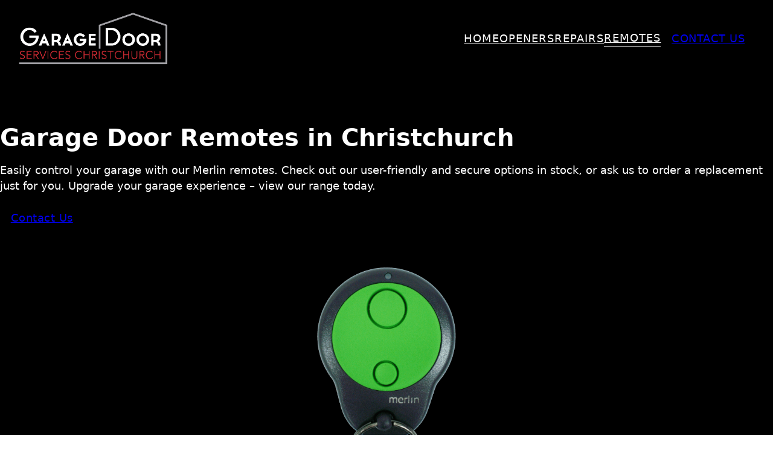

--- FILE ---
content_type: text/html; charset=UTF-8
request_url: https://gdservices.co.nz/garage-door-remotes/
body_size: 28855
content:
<!DOCTYPE html>
<html lang="en-US" prefix="og: https://ogp.me/ns#">
<head>
<meta charset="UTF-8">
<meta name="viewport" content="width=device-width, initial-scale=1">
<script data-cfasync="false" data-no-defer="1" data-no-minify="1" data-no-optimize="1" type="pmdelayedscript">var ewww_webp_supported=!1;function check_webp_feature(A,e){var w;e=void 0!==e?e:function(){},ewww_webp_supported?e(ewww_webp_supported):((w=new Image).onload=function(){ewww_webp_supported=0<w.width&&0<w.height,e&&e(ewww_webp_supported)},w.onerror=function(){e&&e(!1)},w.src="data:image/webp;base64,"+{alpha:"UklGRkoAAABXRUJQVlA4WAoAAAAQAAAAAAAAAAAAQUxQSAwAAAARBxAR/Q9ERP8DAABWUDggGAAAABQBAJ0BKgEAAQAAAP4AAA3AAP7mtQAAAA=="}[A])}check_webp_feature("alpha");</script><script data-cfasync="false" data-no-defer="1" data-no-minify="1" data-no-optimize="1" type="pmdelayedscript">var Arrive=function(c,w){"use strict";if(c.MutationObserver&&"undefined"!=typeof HTMLElement){var r,a=0,u=(r=HTMLElement.prototype.matches||HTMLElement.prototype.webkitMatchesSelector||HTMLElement.prototype.mozMatchesSelector||HTMLElement.prototype.msMatchesSelector,{matchesSelector:function(e,t){return e instanceof HTMLElement&&r.call(e,t)},addMethod:function(e,t,r){var a=e[t];e[t]=function(){return r.length==arguments.length?r.apply(this,arguments):"function"==typeof a?a.apply(this,arguments):void 0}},callCallbacks:function(e,t){t&&t.options.onceOnly&&1==t.firedElems.length&&(e=[e[0]]);for(var r,a=0;r=e[a];a++)r&&r.callback&&r.callback.call(r.elem,r.elem);t&&t.options.onceOnly&&1==t.firedElems.length&&t.me.unbindEventWithSelectorAndCallback.call(t.target,t.selector,t.callback)},checkChildNodesRecursively:function(e,t,r,a){for(var i,n=0;i=e[n];n++)r(i,t,a)&&a.push({callback:t.callback,elem:i}),0<i.childNodes.length&&u.checkChildNodesRecursively(i.childNodes,t,r,a)},mergeArrays:function(e,t){var r,a={};for(r in e)e.hasOwnProperty(r)&&(a[r]=e[r]);for(r in t)t.hasOwnProperty(r)&&(a[r]=t[r]);return a},toElementsArray:function(e){return e=void 0!==e&&("number"!=typeof e.length||e===c)?[e]:e}}),e=(l.prototype.addEvent=function(e,t,r,a){a={target:e,selector:t,options:r,callback:a,firedElems:[]};return this._beforeAdding&&this._beforeAdding(a),this._eventsBucket.push(a),a},l.prototype.removeEvent=function(e){for(var t,r=this._eventsBucket.length-1;t=this._eventsBucket[r];r--)e(t)&&(this._beforeRemoving&&this._beforeRemoving(t),(t=this._eventsBucket.splice(r,1))&&t.length&&(t[0].callback=null))},l.prototype.beforeAdding=function(e){this._beforeAdding=e},l.prototype.beforeRemoving=function(e){this._beforeRemoving=e},l),t=function(i,n){var o=new e,l=this,s={fireOnAttributesModification:!1};return o.beforeAdding(function(t){var e=t.target;e!==c.document&&e!==c||(e=document.getElementsByTagName("html")[0]);var r=new MutationObserver(function(e){n.call(this,e,t)}),a=i(t.options);r.observe(e,a),t.observer=r,t.me=l}),o.beforeRemoving(function(e){e.observer.disconnect()}),this.bindEvent=function(e,t,r){t=u.mergeArrays(s,t);for(var a=u.toElementsArray(this),i=0;i<a.length;i++)o.addEvent(a[i],e,t,r)},this.unbindEvent=function(){var r=u.toElementsArray(this);o.removeEvent(function(e){for(var t=0;t<r.length;t++)if(this===w||e.target===r[t])return!0;return!1})},this.unbindEventWithSelectorOrCallback=function(r){var a=u.toElementsArray(this),i=r,e="function"==typeof r?function(e){for(var t=0;t<a.length;t++)if((this===w||e.target===a[t])&&e.callback===i)return!0;return!1}:function(e){for(var t=0;t<a.length;t++)if((this===w||e.target===a[t])&&e.selector===r)return!0;return!1};o.removeEvent(e)},this.unbindEventWithSelectorAndCallback=function(r,a){var i=u.toElementsArray(this);o.removeEvent(function(e){for(var t=0;t<i.length;t++)if((this===w||e.target===i[t])&&e.selector===r&&e.callback===a)return!0;return!1})},this},i=new function(){var s={fireOnAttributesModification:!1,onceOnly:!1,existing:!1};function n(e,t,r){return!(!u.matchesSelector(e,t.selector)||(e._id===w&&(e._id=a++),-1!=t.firedElems.indexOf(e._id)))&&(t.firedElems.push(e._id),!0)}var c=(i=new t(function(e){var t={attributes:!1,childList:!0,subtree:!0};return e.fireOnAttributesModification&&(t.attributes=!0),t},function(e,i){e.forEach(function(e){var t=e.addedNodes,r=e.target,a=[];null!==t&&0<t.length?u.checkChildNodesRecursively(t,i,n,a):"attributes"===e.type&&n(r,i)&&a.push({callback:i.callback,elem:r}),u.callCallbacks(a,i)})})).bindEvent;return i.bindEvent=function(e,t,r){t=void 0===r?(r=t,s):u.mergeArrays(s,t);var a=u.toElementsArray(this);if(t.existing){for(var i=[],n=0;n<a.length;n++)for(var o=a[n].querySelectorAll(e),l=0;l<o.length;l++)i.push({callback:r,elem:o[l]});if(t.onceOnly&&i.length)return r.call(i[0].elem,i[0].elem);setTimeout(u.callCallbacks,1,i)}c.call(this,e,t,r)},i},o=new function(){var a={};function i(e,t){return u.matchesSelector(e,t.selector)}var n=(o=new t(function(){return{childList:!0,subtree:!0}},function(e,r){e.forEach(function(e){var t=e.removedNodes,e=[];null!==t&&0<t.length&&u.checkChildNodesRecursively(t,r,i,e),u.callCallbacks(e,r)})})).bindEvent;return o.bindEvent=function(e,t,r){t=void 0===r?(r=t,a):u.mergeArrays(a,t),n.call(this,e,t,r)},o};d(HTMLElement.prototype),d(NodeList.prototype),d(HTMLCollection.prototype),d(HTMLDocument.prototype),d(Window.prototype);var n={};return s(i,n,"unbindAllArrive"),s(o,n,"unbindAllLeave"),n}function l(){this._eventsBucket=[],this._beforeAdding=null,this._beforeRemoving=null}function s(e,t,r){u.addMethod(t,r,e.unbindEvent),u.addMethod(t,r,e.unbindEventWithSelectorOrCallback),u.addMethod(t,r,e.unbindEventWithSelectorAndCallback)}function d(e){e.arrive=i.bindEvent,s(i,e,"unbindArrive"),e.leave=o.bindEvent,s(o,e,"unbindLeave")}}(window,void 0),ewww_webp_supported=!1;function check_webp_feature(e,t){var r;ewww_webp_supported?t(ewww_webp_supported):((r=new Image).onload=function(){ewww_webp_supported=0<r.width&&0<r.height,t(ewww_webp_supported)},r.onerror=function(){t(!1)},r.src="data:image/webp;base64,"+{alpha:"UklGRkoAAABXRUJQVlA4WAoAAAAQAAAAAAAAAAAAQUxQSAwAAAARBxAR/Q9ERP8DAABWUDggGAAAABQBAJ0BKgEAAQAAAP4AAA3AAP7mtQAAAA==",animation:"UklGRlIAAABXRUJQVlA4WAoAAAASAAAAAAAAAAAAQU5JTQYAAAD/////AABBTk1GJgAAAAAAAAAAAAAAAAAAAGQAAABWUDhMDQAAAC8AAAAQBxAREYiI/gcA"}[e])}function ewwwLoadImages(e){if(e){for(var t=document.querySelectorAll(".batch-image img, .image-wrapper a, .ngg-pro-masonry-item a, .ngg-galleria-offscreen-seo-wrapper a"),r=0,a=t.length;r<a;r++)ewwwAttr(t[r],"data-src",t[r].getAttribute("data-webp")),ewwwAttr(t[r],"data-thumbnail",t[r].getAttribute("data-webp-thumbnail"));for(var i=document.querySelectorAll("div.woocommerce-product-gallery__image"),r=0,a=i.length;r<a;r++)ewwwAttr(i[r],"data-thumb",i[r].getAttribute("data-webp-thumb"))}for(var n=document.querySelectorAll("video"),r=0,a=n.length;r<a;r++)ewwwAttr(n[r],"poster",e?n[r].getAttribute("data-poster-webp"):n[r].getAttribute("data-poster-image"));for(var o,l=document.querySelectorAll("img.ewww_webp_lazy_load"),r=0,a=l.length;r<a;r++)e&&(ewwwAttr(l[r],"data-lazy-srcset",l[r].getAttribute("data-lazy-srcset-webp")),ewwwAttr(l[r],"data-srcset",l[r].getAttribute("data-srcset-webp")),ewwwAttr(l[r],"data-lazy-src",l[r].getAttribute("data-lazy-src-webp")),ewwwAttr(l[r],"data-src",l[r].getAttribute("data-src-webp")),ewwwAttr(l[r],"data-orig-file",l[r].getAttribute("data-webp-orig-file")),ewwwAttr(l[r],"data-medium-file",l[r].getAttribute("data-webp-medium-file")),ewwwAttr(l[r],"data-large-file",l[r].getAttribute("data-webp-large-file")),null!=(o=l[r].getAttribute("srcset"))&&!1!==o&&o.includes("R0lGOD")&&ewwwAttr(l[r],"src",l[r].getAttribute("data-lazy-src-webp"))),l[r].className=l[r].className.replace(/\bewww_webp_lazy_load\b/,"");for(var s=document.querySelectorAll(".ewww_webp"),r=0,a=s.length;r<a;r++)e?(ewwwAttr(s[r],"srcset",s[r].getAttribute("data-srcset-webp")),ewwwAttr(s[r],"src",s[r].getAttribute("data-src-webp")),ewwwAttr(s[r],"data-orig-file",s[r].getAttribute("data-webp-orig-file")),ewwwAttr(s[r],"data-medium-file",s[r].getAttribute("data-webp-medium-file")),ewwwAttr(s[r],"data-large-file",s[r].getAttribute("data-webp-large-file")),ewwwAttr(s[r],"data-large_image",s[r].getAttribute("data-webp-large_image")),ewwwAttr(s[r],"data-src",s[r].getAttribute("data-webp-src"))):(ewwwAttr(s[r],"srcset",s[r].getAttribute("data-srcset-img")),ewwwAttr(s[r],"src",s[r].getAttribute("data-src-img"))),s[r].className=s[r].className.replace(/\bewww_webp\b/,"ewww_webp_loaded");window.jQuery&&jQuery.fn.isotope&&jQuery.fn.imagesLoaded&&(jQuery(".fusion-posts-container-infinite").imagesLoaded(function(){jQuery(".fusion-posts-container-infinite").hasClass("isotope")&&jQuery(".fusion-posts-container-infinite").isotope()}),jQuery(".fusion-portfolio:not(.fusion-recent-works) .fusion-portfolio-wrapper").imagesLoaded(function(){jQuery(".fusion-portfolio:not(.fusion-recent-works) .fusion-portfolio-wrapper").isotope()}))}function ewwwWebPInit(e){ewwwLoadImages(e),ewwwNggLoadGalleries(e),document.arrive(".ewww_webp",function(){ewwwLoadImages(e)}),document.arrive(".ewww_webp_lazy_load",function(){ewwwLoadImages(e)}),document.arrive("videos",function(){ewwwLoadImages(e)}),"loading"==document.readyState?document.addEventListener("DOMContentLoaded",ewwwJSONParserInit):("undefined"!=typeof galleries&&ewwwNggParseGalleries(e),ewwwWooParseVariations(e))}function ewwwAttr(e,t,r){null!=r&&!1!==r&&e.setAttribute(t,r)}function ewwwJSONParserInit(){"undefined"!=typeof galleries&&check_webp_feature("alpha",ewwwNggParseGalleries),check_webp_feature("alpha",ewwwWooParseVariations)}function ewwwWooParseVariations(e){if(e)for(var t=document.querySelectorAll("form.variations_form"),r=0,a=t.length;r<a;r++){var i=t[r].getAttribute("data-product_variations"),n=!1;try{for(var o in i=JSON.parse(i))void 0!==i[o]&&void 0!==i[o].image&&(void 0!==i[o].image.src_webp&&(i[o].image.src=i[o].image.src_webp,n=!0),void 0!==i[o].image.srcset_webp&&(i[o].image.srcset=i[o].image.srcset_webp,n=!0),void 0!==i[o].image.full_src_webp&&(i[o].image.full_src=i[o].image.full_src_webp,n=!0),void 0!==i[o].image.gallery_thumbnail_src_webp&&(i[o].image.gallery_thumbnail_src=i[o].image.gallery_thumbnail_src_webp,n=!0),void 0!==i[o].image.thumb_src_webp&&(i[o].image.thumb_src=i[o].image.thumb_src_webp,n=!0));n&&ewwwAttr(t[r],"data-product_variations",JSON.stringify(i))}catch(e){}}}function ewwwNggParseGalleries(e){if(e)for(var t in galleries){var r=galleries[t];galleries[t].images_list=ewwwNggParseImageList(r.images_list)}}function ewwwNggLoadGalleries(e){e&&document.addEventListener("ngg.galleria.themeadded",function(e,t){window.ngg_galleria._create_backup=window.ngg_galleria.create,window.ngg_galleria.create=function(e,t){var r=$(e).data("id");return galleries["gallery_"+r].images_list=ewwwNggParseImageList(galleries["gallery_"+r].images_list),window.ngg_galleria._create_backup(e,t)}})}function ewwwNggParseImageList(e){for(var t in e){var r=e[t];if(void 0!==r["image-webp"]&&(e[t].image=r["image-webp"],delete e[t]["image-webp"]),void 0!==r["thumb-webp"]&&(e[t].thumb=r["thumb-webp"],delete e[t]["thumb-webp"]),void 0!==r.full_image_webp&&(e[t].full_image=r.full_image_webp,delete e[t].full_image_webp),void 0!==r.srcsets)for(var a in r.srcsets)nggSrcset=r.srcsets[a],void 0!==r.srcsets[a+"-webp"]&&(e[t].srcsets[a]=r.srcsets[a+"-webp"],delete e[t].srcsets[a+"-webp"]);if(void 0!==r.full_srcsets)for(var i in r.full_srcsets)nggFSrcset=r.full_srcsets[i],void 0!==r.full_srcsets[i+"-webp"]&&(e[t].full_srcsets[i]=r.full_srcsets[i+"-webp"],delete e[t].full_srcsets[i+"-webp"])}return e}check_webp_feature("alpha",ewwwWebPInit);</script>
<!-- Search Engine Optimization by Rank Math - https://rankmath.com/ -->
<title>Garage Door Remotes - Garage Door Services Christchurch</title><link rel="preload" href="https://gdservices.co.nz/wp-content/uploads/2024/02/Garage_door_services_logo.png" as="image" imagesrcset="https://gdservices.co.nz/wp-content/uploads/2024/02/Garage_door_services_logo.png.webp 446w, https://gdservices.co.nz/wp-content/uploads/2024/02/Garage_door_services_logo-300x106.png.webp 300w" imagesizes="(max-width: 446px) 100vw, 446px" fetchpriority="high"><style id="perfmatters-used-css">:root,.color-scheme--main{--action-hex:#c72832;--action-hsl:356 67% 47%;--action-rgb:199 40 50;--action-r:199;--action-g:40;--action-b:50;--action-h:356;--action-s:67%;--action-l:47%;--action-hover-h:356;--action-hover-s:67%;--action-hover-l:54.05%;--action-ultra-light-h:356;--action-ultra-light-s:67%;--action-ultra-light-l:95%;--action-light-h:356;--action-light-s:67%;--action-light-l:85%;--action-semi-light-h:356;--action-semi-light-s:67%;--action-semi-light-l:65%;--action-semi-dark-h:356;--action-semi-dark-s:67%;--action-semi-dark-l:35%;--action-dark-h:356;--action-dark-s:67%;--action-dark-l:25%;--action-ultra-dark-h:356;--action-ultra-dark-s:67%;--action-ultra-dark-l:10%;--action-comp-h:536;--action-medium-h:356;--action-medium-s:67%;--action-medium-l:50%;--primary-hex:#c72832;--primary-hsl:356 67% 47%;--primary-rgb:199 40 50;--primary-r:199;--primary-g:40;--primary-b:50;--primary-h:356;--primary-s:67%;--primary-l:47%;--primary-hover-h:356;--primary-hover-s:67%;--primary-hover-l:54.05%;--primary-ultra-light-h:356;--primary-ultra-light-s:67%;--primary-ultra-light-l:95%;--primary-light-h:356;--primary-light-s:67%;--primary-light-l:85%;--primary-semi-light-h:356;--primary-semi-light-s:67%;--primary-semi-light-l:65%;--primary-semi-dark-h:356;--primary-semi-dark-s:67%;--primary-semi-dark-l:35%;--primary-dark-h:356;--primary-dark-s:67%;--primary-dark-l:25%;--primary-ultra-dark-h:356;--primary-ultra-dark-s:67%;--primary-ultra-dark-l:10%;--primary-comp-h:536;--primary-medium-h:356;--primary-medium-s:67%;--primary-medium-l:50%;--secondary-hex:#6c7a89;--secondary-hsl:211 12% 48%;--secondary-rgb:108 122 137;--secondary-r:108;--secondary-g:122;--secondary-b:137;--secondary-h:211;--secondary-s:12%;--secondary-l:48%;--secondary-hover-h:211;--secondary-hover-s:12%;--secondary-hover-l:55.2%;--secondary-ultra-light-h:211;--secondary-ultra-light-s:12%;--secondary-ultra-light-l:95%;--secondary-light-h:211;--secondary-light-s:12%;--secondary-light-l:85%;--secondary-semi-light-h:211;--secondary-semi-light-s:12%;--secondary-semi-light-l:65%;--secondary-semi-dark-h:211;--secondary-semi-dark-s:12%;--secondary-semi-dark-l:35%;--secondary-dark-h:211;--secondary-dark-s:12%;--secondary-dark-l:25%;--secondary-ultra-dark-h:211;--secondary-ultra-dark-s:12%;--secondary-ultra-dark-l:10%;--secondary-comp-h:391;--secondary-medium-h:211;--secondary-medium-s:12%;--secondary-medium-l:50%;--accent-hex:#eaac8b;--accent-hsl:21 69% 73%;--accent-rgb:234 172 139;--accent-r:234;--accent-g:172;--accent-b:139;--accent-h:21;--accent-s:69%;--accent-l:73%;--accent-hover-h:21;--accent-hover-s:69%;--accent-hover-l:83.95%;--accent-ultra-light-h:21;--accent-ultra-light-s:69%;--accent-ultra-light-l:95%;--accent-light-h:21;--accent-light-s:69%;--accent-light-l:85%;--accent-semi-light-h:21;--accent-semi-light-s:69%;--accent-semi-light-l:65%;--accent-semi-dark-h:21;--accent-semi-dark-s:69%;--accent-semi-dark-l:35%;--accent-dark-h:21;--accent-dark-s:69%;--accent-dark-l:25%;--accent-ultra-dark-h:21;--accent-ultra-dark-s:69%;--accent-ultra-dark-l:10%;--accent-comp-h:201;--accent-medium-h:21;--accent-medium-s:69%;--accent-medium-l:50%;--base-hex:#344f6f;--base-hsl:213 36% 32%;--base-rgb:52 79 111;--base-r:52;--base-g:79;--base-b:111;--base-h:213;--base-s:36%;--base-l:32%;--base-hover-h:213;--base-hover-s:36%;--base-hover-l:36.8%;--base-ultra-light-h:213;--base-ultra-light-s:36%;--base-ultra-light-l:95%;--base-light-h:213;--base-light-s:36%;--base-light-l:85%;--base-semi-light-h:213;--base-semi-light-s:36%;--base-semi-light-l:65%;--base-semi-dark-h:213;--base-semi-dark-s:36%;--base-semi-dark-l:35%;--base-dark-h:213;--base-dark-s:36%;--base-dark-l:25%;--base-ultra-dark-h:213;--base-ultra-dark-s:36%;--base-ultra-dark-l:10%;--base-comp-h:393;--base-medium-h:213;--base-medium-s:36%;--base-medium-l:50%;--shade-hex:#000;--shade-hsl:0 0% 0%;--shade-rgb:0 0 0;--shade-r:0;--shade-g:0;--shade-b:0;--shade-h:0;--shade-s:0%;--shade-l:0%;--shade-hover-h:0;--shade-hover-s:0%;--shade-hover-l:0%;--shade-ultra-light-h:0;--shade-ultra-light-s:0%;--shade-ultra-light-l:95%;--shade-light-h:0;--shade-light-s:0%;--shade-light-l:85%;--shade-semi-light-h:0;--shade-semi-light-s:0%;--shade-semi-light-l:65%;--shade-semi-dark-h:0;--shade-semi-dark-s:0%;--shade-semi-dark-l:35%;--shade-dark-h:0;--shade-dark-s:0%;--shade-dark-l:25%;--shade-ultra-dark-h:0;--shade-ultra-dark-s:0%;--shade-ultra-dark-l:10%;--shade-comp-h:180;--shade-medium-h:0;--shade-medium-s:0%;--shade-medium-l:50%;--neutral-hex:#000;--neutral-hsl:0 0% 0%;--neutral-rgb:0 0 0;--neutral-r:0;--neutral-g:0;--neutral-b:0;--neutral-h:0;--neutral-s:0%;--neutral-l:0%;--neutral-hover-h:0;--neutral-hover-s:0%;--neutral-hover-l:0%;--neutral-ultra-light-h:0;--neutral-ultra-light-s:0%;--neutral-ultra-light-l:95%;--neutral-light-h:0;--neutral-light-s:0%;--neutral-light-l:85%;--neutral-semi-light-h:0;--neutral-semi-light-s:0%;--neutral-semi-light-l:65%;--neutral-semi-dark-h:0;--neutral-semi-dark-s:0%;--neutral-semi-dark-l:35%;--neutral-dark-h:0;--neutral-dark-s:0%;--neutral-dark-l:25%;--neutral-ultra-dark-h:0;--neutral-ultra-dark-s:0%;--neutral-ultra-dark-l:10%;--neutral-comp-h:180;--neutral-medium-h:0;--neutral-medium-s:0%;--neutral-medium-l:50%;--danger-hex:#dc3545;--danger-hsl:354 70% 54%;--danger-rgb:220 53 69;--danger-r:220;--danger-g:53;--danger-b:69;--danger-h:354;--danger-s:70%;--danger-l:54%;--danger-hover-h:354;--danger-hover-s:71%;--danger-hover-l:62.1%;--danger-ultra-light-h:354;--danger-ultra-light-s:70%;--danger-ultra-light-l:95%;--danger-light-h:354;--danger-light-s:71%;--danger-light-l:85%;--danger-semi-light-h:354;--danger-semi-light-s:70%;--danger-semi-light-l:65%;--danger-semi-dark-h:354;--danger-semi-dark-s:70%;--danger-semi-dark-l:35%;--danger-dark-h:354;--danger-dark-s:71%;--danger-dark-l:15%;--danger-ultra-dark-h:354;--danger-ultra-dark-s:70%;--danger-ultra-dark-l:10%;--danger-comp-h:534;--danger-medium-h:354;--danger-medium-s:70%;--danger-medium-l:50%;--warning-hex:#ffc10a;--warning-hsl:45 100% 52%;--warning-rgb:255 193 10;--warning-r:255;--warning-g:193;--warning-b:10;--warning-h:45;--warning-s:100%;--warning-l:52%;--warning-hover-h:45;--warning-hover-s:100%;--warning-hover-l:59.8%;--warning-ultra-light-h:45;--warning-ultra-light-s:100%;--warning-ultra-light-l:95%;--warning-light-h:45;--warning-light-s:100%;--warning-light-l:85%;--warning-semi-light-h:45;--warning-semi-light-s:100%;--warning-semi-light-l:65%;--warning-semi-dark-h:45;--warning-semi-dark-s:100%;--warning-semi-dark-l:35%;--warning-dark-h:45;--warning-dark-s:100%;--warning-dark-l:15%;--warning-ultra-dark-h:45;--warning-ultra-dark-s:100%;--warning-ultra-dark-l:10%;--warning-comp-h:225;--warning-medium-h:45;--warning-medium-s:100%;--warning-medium-l:50%;--info-hex:#18a2b8;--info-hsl:188 77% 41%;--info-rgb:24 162 184;--info-r:24;--info-g:162;--info-b:184;--info-h:188;--info-s:77%;--info-l:41%;--info-hover-h:188;--info-hover-s:77%;--info-hover-l:47.15%;--info-ultra-light-h:188;--info-ultra-light-s:77%;--info-ultra-light-l:95%;--info-light-h:188;--info-light-s:77%;--info-light-l:85%;--info-semi-light-h:188;--info-semi-light-s:77%;--info-semi-light-l:65%;--info-semi-dark-h:188;--info-semi-dark-s:77%;--info-semi-dark-l:35%;--info-dark-h:188;--info-dark-s:77%;--info-dark-l:15%;--info-ultra-dark-h:188;--info-ultra-dark-s:77%;--info-ultra-dark-l:10%;--info-comp-h:368;--info-medium-h:188;--info-medium-s:77%;--info-medium-l:50%;--success-hex:#29a745;--success-hsl:133 61% 41%;--success-rgb:41 167 69;--success-r:41;--success-g:167;--success-b:69;--success-h:133;--success-s:61%;--success-l:41%;--success-hover-h:133;--success-hover-s:61%;--success-hover-l:47.15%;--success-ultra-light-h:133;--success-ultra-light-s:61%;--success-ultra-light-l:95%;--success-light-h:133;--success-light-s:61%;--success-light-l:85%;--success-semi-light-h:133;--success-semi-light-s:61%;--success-semi-light-l:65%;--success-semi-dark-h:133;--success-semi-dark-s:61%;--success-semi-dark-l:35%;--success-dark-h:133;--success-dark-s:61%;--success-dark-l:15%;--success-ultra-dark-h:133;--success-ultra-dark-s:61%;--success-ultra-dark-l:10%;--success-comp-h:313;--success-medium-h:133;--success-medium-s:61%;--success-medium-l:50%;--action:#c72832;--action-hover:#d83b46;--action-ultra-light:#fbeaeb;--action-light:#f2bfc3;--action-semi-light:#e26a72;--action-semi-dark:#951d25;--action-dark:#6a151b;--action-ultra-dark:#2b080b;--action-comp:#28c8bd;--action-medium:#d52a35;--primary:#c72832;--primary-hover:#d83b46;--primary-ultra-light:#fbeaeb;--primary-light:#f2bfc3;--primary-semi-light:#e26a72;--primary-semi-dark:#951d25;--primary-dark:#6a151b;--primary-ultra-dark:#2b080b;--primary-comp:#28c8bd;--primary-medium:#d52a35;--secondary:#6c7a89;--secondary-hover:#7f8c9a;--secondary-ultra-light:#f1f2f4;--secondary-light:#d4d9dd;--secondary-semi-light:#9ba5b0;--secondary-semi-dark:#4f5964;--secondary-dark:#383f47;--secondary-ultra-dark:#16191d;--secondary-comp:#897b6c;--secondary-medium:#707f8f;--accent:#eaac8b;--accent-hover:#f2ceba;--accent-ultra-light:#fbf0e9;--accent-light:#f3d1be;--accent-semi-light:#e39368;--accent-semi-dark:#97471c;--accent-dark:#6c3314;--accent-ultra-dark:#2b1408;--accent-comp:#8bc8ea;--accent-medium:#d76528;--base:#344f6f;--base-hover:#3c5a80;--base-ultra-light:#eef2f7;--base-light:#cbd7e7;--base-semi-light:#86a3c6;--base-semi-dark:#395679;--base-dark:#293d57;--base-ultra-dark:#101923;--base-comp:#6f5534;--base-medium:#527bad;--shade:#000;--shade-hover:black;--shade-ultra-light:#f2f2f2;--shade-light:#d9d9d9;--shade-semi-light:#a6a6a6;--shade-semi-dark:#595959;--shade-dark:#404040;--shade-ultra-dark:#1a1a1a;--shade-comp:black;--shade-medium:gray;--neutral:#000;--neutral-hover:black;--neutral-ultra-light:#f2f2f2;--neutral-light:#d9d9d9;--neutral-semi-light:#a6a6a6;--neutral-semi-dark:#595959;--neutral-dark:#404040;--neutral-ultra-dark:#1a1a1a;--neutral-comp:black;--neutral-medium:gray;--white:#fff;--black:#000;--danger:#dc3545;--danger-hover:#e35a67;--danger-ultra-light:#fbe9eb;--danger-light:#f4bec3;--danger-semi-light:#e46774;--danger-semi-dark:#981b27;--danger-dark:#410b11;--danger-ultra-dark:#2b080b;--danger-comp:#38dccb;--danger-medium:#d92638;--warning:#ffc10a;--warning-hover:#ffcc32;--warning-ultra-light:#fff9e6;--warning-light:#ffecb3;--warning-semi-light:#ffd24d;--warning-semi-dark:#b38600;--warning-dark:#4d3900;--warning-ultra-dark:#332600;--warning-comp:#0a47ff;--warning-medium:#ffbf00;--info:#18a2b8;--info-hover:#1cbcd5;--info-ultra-light:#e8f9fc;--info-light:#bbeef6;--info-semi-light:#61d8ea;--info-semi-dark:#158c9e;--info-dark:#093c44;--info-ultra-dark:#06282d;--info-comp:#b92e18;--info-medium:#1dc7e2;--success:#29a745;--success-hover:#2fc24f;--success-ultra-light:#eafaee;--success-light:#c1f0cc;--success-semi-light:#6fdc87;--success-semi-dark:#23903a;--success-dark:#0f3e19;--success-ultra-dark:#0a2911;--success-comp:#a8298d;--success-medium:#32cd53;--action-trans-10:rgba(199,40,50,.1);--action-trans-20:rgba(199,40,50,.2);--action-trans-30:rgba(199,40,50,.3);--action-trans-40:rgba(199,40,50,.4);--action-trans-50:rgba(199,40,50,.5);--action-trans-60:rgba(199,40,50,.6);--action-trans-70:rgba(199,40,50,.7);--action-trans-80:rgba(199,40,50,.8);--action-trans-90:rgba(199,40,50,.9);--action-light-trans-10:rgba(242,191,195,.1);--action-light-trans-20:rgba(242,191,195,.2);--action-light-trans-30:rgba(242,191,195,.3);--action-light-trans-40:rgba(242,191,195,.4);--action-light-trans-50:rgba(242,191,195,.5);--action-light-trans-60:rgba(242,191,195,.6);--action-light-trans-70:rgba(242,191,195,.7);--action-light-trans-80:rgba(242,191,195,.8);--action-light-trans-90:rgba(242,191,195,.9);--action-dark-trans-10:rgba(106,21,27,.1);--action-dark-trans-20:rgba(106,21,27,.2);--action-dark-trans-30:rgba(106,21,27,.3);--action-dark-trans-40:rgba(106,21,27,.4);--action-dark-trans-50:rgba(106,21,27,.5);--action-dark-trans-60:rgba(106,21,27,.6);--action-dark-trans-70:rgba(106,21,27,.7);--action-dark-trans-80:rgba(106,21,27,.8);--action-dark-trans-90:rgba(106,21,27,.9);--action-ultra-dark-trans-10:rgba(43,8,11,.1);--action-ultra-dark-trans-20:rgba(43,8,11,.2);--action-ultra-dark-trans-30:rgba(43,8,11,.3);--action-ultra-dark-trans-40:rgba(43,8,11,.4);--action-ultra-dark-trans-50:rgba(43,8,11,.5);--action-ultra-dark-trans-60:rgba(43,8,11,.6);--action-ultra-dark-trans-70:rgba(43,8,11,.7);--action-ultra-dark-trans-80:rgba(43,8,11,.8);--action-ultra-dark-trans-90:rgba(43,8,11,.9);--primary-trans-10:rgba(199,40,50,.1);--primary-trans-20:rgba(199,40,50,.2);--primary-trans-30:rgba(199,40,50,.3);--primary-trans-40:rgba(199,40,50,.4);--primary-trans-50:rgba(199,40,50,.5);--primary-trans-60:rgba(199,40,50,.6);--primary-trans-70:rgba(199,40,50,.7);--primary-trans-80:rgba(199,40,50,.8);--primary-trans-90:rgba(199,40,50,.9);--primary-light-trans-10:rgba(242,191,195,.1);--primary-light-trans-20:rgba(242,191,195,.2);--primary-light-trans-30:rgba(242,191,195,.3);--primary-light-trans-40:rgba(242,191,195,.4);--primary-light-trans-50:rgba(242,191,195,.5);--primary-light-trans-60:rgba(242,191,195,.6);--primary-light-trans-70:rgba(242,191,195,.7);--primary-light-trans-80:rgba(242,191,195,.8);--primary-light-trans-90:rgba(242,191,195,.9);--primary-dark-trans-10:rgba(106,21,27,.1);--primary-dark-trans-20:rgba(106,21,27,.2);--primary-dark-trans-30:rgba(106,21,27,.3);--primary-dark-trans-40:rgba(106,21,27,.4);--primary-dark-trans-50:rgba(106,21,27,.5);--primary-dark-trans-60:rgba(106,21,27,.6);--primary-dark-trans-70:rgba(106,21,27,.7);--primary-dark-trans-80:rgba(106,21,27,.8);--primary-dark-trans-90:rgba(106,21,27,.9);--primary-ultra-dark-trans-10:rgba(43,8,11,.1);--primary-ultra-dark-trans-20:rgba(43,8,11,.2);--primary-ultra-dark-trans-30:rgba(43,8,11,.3);--primary-ultra-dark-trans-40:rgba(43,8,11,.4);--primary-ultra-dark-trans-50:rgba(43,8,11,.5);--primary-ultra-dark-trans-60:rgba(43,8,11,.6);--primary-ultra-dark-trans-70:rgba(43,8,11,.7);--primary-ultra-dark-trans-80:rgba(43,8,11,.8);--primary-ultra-dark-trans-90:rgba(43,8,11,.9);--secondary-trans-10:rgba(108,122,137,.1);--secondary-trans-20:rgba(108,122,137,.2);--secondary-trans-30:rgba(108,122,137,.3);--secondary-trans-40:rgba(108,122,137,.4);--secondary-trans-50:rgba(108,122,137,.5);--secondary-trans-60:rgba(108,122,137,.6);--secondary-trans-70:rgba(108,122,137,.7);--secondary-trans-80:rgba(108,122,137,.8);--secondary-trans-90:rgba(108,122,137,.9);--secondary-light-trans-10:rgba(212,217,221,.1);--secondary-light-trans-20:rgba(212,217,221,.2);--secondary-light-trans-30:rgba(212,217,221,.3);--secondary-light-trans-40:rgba(212,217,221,.4);--secondary-light-trans-50:rgba(212,217,221,.5);--secondary-light-trans-60:rgba(212,217,221,.6);--secondary-light-trans-70:rgba(212,217,221,.7);--secondary-light-trans-80:rgba(212,217,221,.8);--secondary-light-trans-90:rgba(212,217,221,.9);--secondary-dark-trans-10:rgba(56,63,71,.1);--secondary-dark-trans-20:rgba(56,63,71,.2);--secondary-dark-trans-30:rgba(56,63,71,.3);--secondary-dark-trans-40:rgba(56,63,71,.4);--secondary-dark-trans-50:rgba(56,63,71,.5);--secondary-dark-trans-60:rgba(56,63,71,.6);--secondary-dark-trans-70:rgba(56,63,71,.7);--secondary-dark-trans-80:rgba(56,63,71,.8);--secondary-dark-trans-90:rgba(56,63,71,.9);--secondary-ultra-dark-trans-10:rgba(22,25,29,.1);--secondary-ultra-dark-trans-20:rgba(22,25,29,.2);--secondary-ultra-dark-trans-30:rgba(22,25,29,.3);--secondary-ultra-dark-trans-40:rgba(22,25,29,.4);--secondary-ultra-dark-trans-50:rgba(22,25,29,.5);--secondary-ultra-dark-trans-60:rgba(22,25,29,.6);--secondary-ultra-dark-trans-70:rgba(22,25,29,.7);--secondary-ultra-dark-trans-80:rgba(22,25,29,.8);--secondary-ultra-dark-trans-90:rgba(22,25,29,.9);--accent-trans-10:rgba(234,172,139,.1);--accent-trans-20:rgba(234,172,139,.2);--accent-trans-30:rgba(234,172,139,.3);--accent-trans-40:rgba(234,172,139,.4);--accent-trans-50:rgba(234,172,139,.5);--accent-trans-60:rgba(234,172,139,.6);--accent-trans-70:rgba(234,172,139,.7);--accent-trans-80:rgba(234,172,139,.8);--accent-trans-90:rgba(234,172,139,.9);--accent-light-trans-10:rgba(243,209,190,.1);--accent-light-trans-20:rgba(243,209,190,.2);--accent-light-trans-30:rgba(243,209,190,.3);--accent-light-trans-40:rgba(243,209,190,.4);--accent-light-trans-50:rgba(243,209,190,.5);--accent-light-trans-60:rgba(243,209,190,.6);--accent-light-trans-70:rgba(243,209,190,.7);--accent-light-trans-80:rgba(243,209,190,.8);--accent-light-trans-90:rgba(243,209,190,.9);--accent-dark-trans-10:rgba(108,51,20,.1);--accent-dark-trans-20:rgba(108,51,20,.2);--accent-dark-trans-30:rgba(108,51,20,.3);--accent-dark-trans-40:rgba(108,51,20,.4);--accent-dark-trans-50:rgba(108,51,20,.5);--accent-dark-trans-60:rgba(108,51,20,.6);--accent-dark-trans-70:rgba(108,51,20,.7);--accent-dark-trans-80:rgba(108,51,20,.8);--accent-dark-trans-90:rgba(108,51,20,.9);--accent-ultra-dark-trans-10:rgba(43,20,8,.1);--accent-ultra-dark-trans-20:rgba(43,20,8,.2);--accent-ultra-dark-trans-30:rgba(43,20,8,.3);--accent-ultra-dark-trans-40:rgba(43,20,8,.4);--accent-ultra-dark-trans-50:rgba(43,20,8,.5);--accent-ultra-dark-trans-60:rgba(43,20,8,.6);--accent-ultra-dark-trans-70:rgba(43,20,8,.7);--accent-ultra-dark-trans-80:rgba(43,20,8,.8);--accent-ultra-dark-trans-90:rgba(43,20,8,.9);--base-trans-10:rgba(52,79,111,.1);--base-trans-20:rgba(52,79,111,.2);--base-trans-30:rgba(52,79,111,.3);--base-trans-40:rgba(52,79,111,.4);--base-trans-50:rgba(52,79,111,.5);--base-trans-60:rgba(52,79,111,.6);--base-trans-70:rgba(52,79,111,.7);--base-trans-80:rgba(52,79,111,.8);--base-trans-90:rgba(52,79,111,.9);--base-light-trans-10:rgba(203,215,231,.1);--base-light-trans-20:rgba(203,215,231,.2);--base-light-trans-30:rgba(203,215,231,.3);--base-light-trans-40:rgba(203,215,231,.4);--base-light-trans-50:rgba(203,215,231,.5);--base-light-trans-60:rgba(203,215,231,.6);--base-light-trans-70:rgba(203,215,231,.7);--base-light-trans-80:rgba(203,215,231,.8);--base-light-trans-90:rgba(203,215,231,.9);--base-dark-trans-10:rgba(41,61,87,.1);--base-dark-trans-20:rgba(41,61,87,.2);--base-dark-trans-30:rgba(41,61,87,.3);--base-dark-trans-40:rgba(41,61,87,.4);--base-dark-trans-50:rgba(41,61,87,.5);--base-dark-trans-60:rgba(41,61,87,.6);--base-dark-trans-70:rgba(41,61,87,.7);--base-dark-trans-80:rgba(41,61,87,.8);--base-dark-trans-90:rgba(41,61,87,.9);--base-ultra-dark-trans-10:rgba(16,25,35,.1);--base-ultra-dark-trans-20:rgba(16,25,35,.2);--base-ultra-dark-trans-30:rgba(16,25,35,.3);--base-ultra-dark-trans-40:rgba(16,25,35,.4);--base-ultra-dark-trans-50:rgba(16,25,35,.5);--base-ultra-dark-trans-60:rgba(16,25,35,.6);--base-ultra-dark-trans-70:rgba(16,25,35,.7);--base-ultra-dark-trans-80:rgba(16,25,35,.8);--base-ultra-dark-trans-90:rgba(16,25,35,.9);--shade-trans-10:rgba(0,0,0,.1);--shade-trans-20:rgba(0,0,0,.2);--shade-trans-30:rgba(0,0,0,.3);--shade-trans-40:rgba(0,0,0,.4);--shade-trans-50:rgba(0,0,0,.5);--shade-trans-60:rgba(0,0,0,.6);--shade-trans-70:rgba(0,0,0,.7);--shade-trans-80:rgba(0,0,0,.8);--shade-trans-90:rgba(0,0,0,.9);--shade-light-trans-10:rgba(217,217,217,.1);--shade-light-trans-20:rgba(217,217,217,.2);--shade-light-trans-30:rgba(217,217,217,.3);--shade-light-trans-40:rgba(217,217,217,.4);--shade-light-trans-50:rgba(217,217,217,.5);--shade-light-trans-60:rgba(217,217,217,.6);--shade-light-trans-70:rgba(217,217,217,.7);--shade-light-trans-80:rgba(217,217,217,.8);--shade-light-trans-90:rgba(217,217,217,.9);--shade-dark-trans-10:rgba(64,64,64,.1);--shade-dark-trans-20:rgba(64,64,64,.2);--shade-dark-trans-30:rgba(64,64,64,.3);--shade-dark-trans-40:rgba(64,64,64,.4);--shade-dark-trans-50:rgba(64,64,64,.5);--shade-dark-trans-60:rgba(64,64,64,.6);--shade-dark-trans-70:rgba(64,64,64,.7);--shade-dark-trans-80:rgba(64,64,64,.8);--shade-dark-trans-90:rgba(64,64,64,.9);--shade-ultra-dark-trans-10:rgba(26,26,26,.1);--shade-ultra-dark-trans-20:rgba(26,26,26,.2);--shade-ultra-dark-trans-30:rgba(26,26,26,.3);--shade-ultra-dark-trans-40:rgba(26,26,26,.4);--shade-ultra-dark-trans-50:rgba(26,26,26,.5);--shade-ultra-dark-trans-60:rgba(26,26,26,.6);--shade-ultra-dark-trans-70:rgba(26,26,26,.7);--shade-ultra-dark-trans-80:rgba(26,26,26,.8);--shade-ultra-dark-trans-90:rgba(26,26,26,.9);--neutral-trans-10:rgba(0,0,0,.1);--neutral-trans-20:rgba(0,0,0,.2);--neutral-trans-30:rgba(0,0,0,.3);--neutral-trans-40:rgba(0,0,0,.4);--neutral-trans-50:rgba(0,0,0,.5);--neutral-trans-60:rgba(0,0,0,.6);--neutral-trans-70:rgba(0,0,0,.7);--neutral-trans-80:rgba(0,0,0,.8);--neutral-trans-90:rgba(0,0,0,.9);--neutral-light-trans-10:rgba(217,217,217,.1);--neutral-light-trans-20:rgba(217,217,217,.2);--neutral-light-trans-30:rgba(217,217,217,.3);--neutral-light-trans-40:rgba(217,217,217,.4);--neutral-light-trans-50:rgba(217,217,217,.5);--neutral-light-trans-60:rgba(217,217,217,.6);--neutral-light-trans-70:rgba(217,217,217,.7);--neutral-light-trans-80:rgba(217,217,217,.8);--neutral-light-trans-90:rgba(217,217,217,.9);--neutral-dark-trans-10:rgba(64,64,64,.1);--neutral-dark-trans-20:rgba(64,64,64,.2);--neutral-dark-trans-30:rgba(64,64,64,.3);--neutral-dark-trans-40:rgba(64,64,64,.4);--neutral-dark-trans-50:rgba(64,64,64,.5);--neutral-dark-trans-60:rgba(64,64,64,.6);--neutral-dark-trans-70:rgba(64,64,64,.7);--neutral-dark-trans-80:rgba(64,64,64,.8);--neutral-dark-trans-90:rgba(64,64,64,.9);--neutral-ultra-dark-trans-10:rgba(26,26,26,.1);--neutral-ultra-dark-trans-20:rgba(26,26,26,.2);--neutral-ultra-dark-trans-30:rgba(26,26,26,.3);--neutral-ultra-dark-trans-40:rgba(26,26,26,.4);--neutral-ultra-dark-trans-50:rgba(26,26,26,.5);--neutral-ultra-dark-trans-60:rgba(26,26,26,.6);--neutral-ultra-dark-trans-70:rgba(26,26,26,.7);--neutral-ultra-dark-trans-80:rgba(26,26,26,.8);--neutral-ultra-dark-trans-90:rgba(26,26,26,.9);--white-trans-10:rgba(255,255,255,.1);--white-trans-20:rgba(255,255,255,.2);--white-trans-30:rgba(255,255,255,.3);--white-trans-40:rgba(255,255,255,.4);--white-trans-50:rgba(255,255,255,.5);--white-trans-60:rgba(255,255,255,.6);--white-trans-70:rgba(255,255,255,.7);--white-trans-80:rgba(255,255,255,.8);--white-trans-90:rgba(255,255,255,.9);--black-trans-10:rgba(0,0,0,.1);--black-trans-20:rgba(0,0,0,.2);--black-trans-30:rgba(0,0,0,.3);--black-trans-40:rgba(0,0,0,.4);--black-trans-50:rgba(0,0,0,.5);--black-trans-60:rgba(0,0,0,.6);--black-trans-70:rgba(0,0,0,.7);--black-trans-80:rgba(0,0,0,.8);--black-trans-90:rgba(0,0,0,.9);--danger-trans-10:rgba(220,53,69,.1);--danger-trans-20:rgba(220,53,69,.2);--danger-trans-30:rgba(220,53,69,.3);--danger-trans-40:rgba(220,53,69,.4);--danger-trans-50:rgba(220,53,69,.5);--danger-trans-60:rgba(220,53,69,.6);--danger-trans-70:rgba(220,53,69,.7);--danger-trans-80:rgba(220,53,69,.8);--danger-trans-90:rgba(220,53,69,.9);--danger-light-trans-10:rgba(244,190,195,.1);--danger-light-trans-20:rgba(244,190,195,.2);--danger-light-trans-30:rgba(244,190,195,.3);--danger-light-trans-40:rgba(244,190,195,.4);--danger-light-trans-50:rgba(244,190,195,.5);--danger-light-trans-60:rgba(244,190,195,.6);--danger-light-trans-70:rgba(244,190,195,.7);--danger-light-trans-80:rgba(244,190,195,.8);--danger-light-trans-90:rgba(244,190,195,.9);--danger-dark-trans-10:rgba(65,11,17,.1);--danger-dark-trans-20:rgba(65,11,17,.2);--danger-dark-trans-30:rgba(65,11,17,.3);--danger-dark-trans-40:rgba(65,11,17,.4);--danger-dark-trans-50:rgba(65,11,17,.5);--danger-dark-trans-60:rgba(65,11,17,.6);--danger-dark-trans-70:rgba(65,11,17,.7);--danger-dark-trans-80:rgba(65,11,17,.8);--danger-dark-trans-90:rgba(65,11,17,.9);--danger-ultra-dark-trans-10:rgba(43,8,11,.1);--danger-ultra-dark-trans-20:rgba(43,8,11,.2);--danger-ultra-dark-trans-30:rgba(43,8,11,.3);--danger-ultra-dark-trans-40:rgba(43,8,11,.4);--danger-ultra-dark-trans-50:rgba(43,8,11,.5);--danger-ultra-dark-trans-60:rgba(43,8,11,.6);--danger-ultra-dark-trans-70:rgba(43,8,11,.7);--danger-ultra-dark-trans-80:rgba(43,8,11,.8);--danger-ultra-dark-trans-90:rgba(43,8,11,.9);--warning-trans-10:rgba(255,193,10,.1);--warning-trans-20:rgba(255,193,10,.2);--warning-trans-30:rgba(255,193,10,.3);--warning-trans-40:rgba(255,193,10,.4);--warning-trans-50:rgba(255,193,10,.5);--warning-trans-60:rgba(255,193,10,.6);--warning-trans-70:rgba(255,193,10,.7);--warning-trans-80:rgba(255,193,10,.8);--warning-trans-90:rgba(255,193,10,.9);--warning-light-trans-10:rgba(255,236,179,.1);--warning-light-trans-20:rgba(255,236,179,.2);--warning-light-trans-30:rgba(255,236,179,.3);--warning-light-trans-40:rgba(255,236,179,.4);--warning-light-trans-50:rgba(255,236,179,.5);--warning-light-trans-60:rgba(255,236,179,.6);--warning-light-trans-70:rgba(255,236,179,.7);--warning-light-trans-80:rgba(255,236,179,.8);--warning-light-trans-90:rgba(255,236,179,.9);--warning-dark-trans-10:rgba(77,57,0,.1);--warning-dark-trans-20:rgba(77,57,0,.2);--warning-dark-trans-30:rgba(77,57,0,.3);--warning-dark-trans-40:rgba(77,57,0,.4);--warning-dark-trans-50:rgba(77,57,0,.5);--warning-dark-trans-60:rgba(77,57,0,.6);--warning-dark-trans-70:rgba(77,57,0,.7);--warning-dark-trans-80:rgba(77,57,0,.8);--warning-dark-trans-90:rgba(77,57,0,.9);--warning-ultra-dark-trans-10:rgba(51,38,0,.1);--warning-ultra-dark-trans-20:rgba(51,38,0,.2);--warning-ultra-dark-trans-30:rgba(51,38,0,.3);--warning-ultra-dark-trans-40:rgba(51,38,0,.4);--warning-ultra-dark-trans-50:rgba(51,38,0,.5);--warning-ultra-dark-trans-60:rgba(51,38,0,.6);--warning-ultra-dark-trans-70:rgba(51,38,0,.7);--warning-ultra-dark-trans-80:rgba(51,38,0,.8);--warning-ultra-dark-trans-90:rgba(51,38,0,.9);--info-trans-10:rgba(24,162,184,.1);--info-trans-20:rgba(24,162,184,.2);--info-trans-30:rgba(24,162,184,.3);--info-trans-40:rgba(24,162,184,.4);--info-trans-50:rgba(24,162,184,.5);--info-trans-60:rgba(24,162,184,.6);--info-trans-70:rgba(24,162,184,.7);--info-trans-80:rgba(24,162,184,.8);--info-trans-90:rgba(24,162,184,.9);--info-light-trans-10:rgba(187,238,246,.1);--info-light-trans-20:rgba(187,238,246,.2);--info-light-trans-30:rgba(187,238,246,.3);--info-light-trans-40:rgba(187,238,246,.4);--info-light-trans-50:rgba(187,238,246,.5);--info-light-trans-60:rgba(187,238,246,.6);--info-light-trans-70:rgba(187,238,246,.7);--info-light-trans-80:rgba(187,238,246,.8);--info-light-trans-90:rgba(187,238,246,.9);--info-dark-trans-10:rgba(9,60,68,.1);--info-dark-trans-20:rgba(9,60,68,.2);--info-dark-trans-30:rgba(9,60,68,.3);--info-dark-trans-40:rgba(9,60,68,.4);--info-dark-trans-50:rgba(9,60,68,.5);--info-dark-trans-60:rgba(9,60,68,.6);--info-dark-trans-70:rgba(9,60,68,.7);--info-dark-trans-80:rgba(9,60,68,.8);--info-dark-trans-90:rgba(9,60,68,.9);--info-ultra-dark-trans-10:rgba(6,40,45,.1);--info-ultra-dark-trans-20:rgba(6,40,45,.2);--info-ultra-dark-trans-30:rgba(6,40,45,.3);--info-ultra-dark-trans-40:rgba(6,40,45,.4);--info-ultra-dark-trans-50:rgba(6,40,45,.5);--info-ultra-dark-trans-60:rgba(6,40,45,.6);--info-ultra-dark-trans-70:rgba(6,40,45,.7);--info-ultra-dark-trans-80:rgba(6,40,45,.8);--info-ultra-dark-trans-90:rgba(6,40,45,.9);--success-trans-10:rgba(41,167,69,.1);--success-trans-20:rgba(41,167,69,.2);--success-trans-30:rgba(41,167,69,.3);--success-trans-40:rgba(41,167,69,.4);--success-trans-50:rgba(41,167,69,.5);--success-trans-60:rgba(41,167,69,.6);--success-trans-70:rgba(41,167,69,.7);--success-trans-80:rgba(41,167,69,.8);--success-trans-90:rgba(41,167,69,.9);--success-light-trans-10:rgba(193,240,204,.1);--success-light-trans-20:rgba(193,240,204,.2);--success-light-trans-30:rgba(193,240,204,.3);--success-light-trans-40:rgba(193,240,204,.4);--success-light-trans-50:rgba(193,240,204,.5);--success-light-trans-60:rgba(193,240,204,.6);--success-light-trans-70:rgba(193,240,204,.7);--success-light-trans-80:rgba(193,240,204,.8);--success-light-trans-90:rgba(193,240,204,.9);--success-dark-trans-10:rgba(15,62,25,.1);--success-dark-trans-20:rgba(15,62,25,.2);--success-dark-trans-30:rgba(15,62,25,.3);--success-dark-trans-40:rgba(15,62,25,.4);--success-dark-trans-50:rgba(15,62,25,.5);--success-dark-trans-60:rgba(15,62,25,.6);--success-dark-trans-70:rgba(15,62,25,.7);--success-dark-trans-80:rgba(15,62,25,.8);--success-dark-trans-90:rgba(15,62,25,.9);--success-ultra-dark-trans-10:rgba(10,41,17,.1);--success-ultra-dark-trans-20:rgba(10,41,17,.2);--success-ultra-dark-trans-30:rgba(10,41,17,.3);--success-ultra-dark-trans-40:rgba(10,41,17,.4);--success-ultra-dark-trans-50:rgba(10,41,17,.5);--success-ultra-dark-trans-60:rgba(10,41,17,.6);--success-ultra-dark-trans-70:rgba(10,41,17,.7);--success-ultra-dark-trans-80:rgba(10,41,17,.8);--success-ultra-dark-trans-90:rgba(10,41,17,.9);--shade-white:#fff;--shade-black:#000;--bg-ultra-light:var(--shade-ultra-light);--bg-light:var(--neutral-ultra-light);--bg-dark:var(--neutral-ultra-dark);--bg-ultra-dark:var(--shade-ultra-dark);--text-light:var(--shade-ultra-light);--text-light-muted:var(--neutral-light);--text-dark:var(--shade-ultra-dark);--text-dark-muted:var(--neutral-dark);--body-bg-color:var(--white);--body-color:var(--black);}:root{--on:initial;--section-padding-x:2.4rem;--section-padding-block:var(--section-space-m);--section-gutter:2.4rem;--gutter:2.4rem;--text-xs:1.26rem;--text-s:1.42rem;--text-m:1.8rem;--text-l:2.025rem;--text-xl:2.28rem;--text-xxl:2.565rem;--root-font-size:62.5%;--h6:1.26rem;--h5:1.42rem;--h4:1.8rem;--h3:2.025rem;--h2:2.28rem;--h1:2.565rem;--space-xs:1.896rem;--space-s:2.133rem;--space-m:2.4rem;--space-l:2.7rem;--space-xl:3.038rem;--space-xxl:3.42rem;--section-space-xs:3.84rem;--section-space-s:4.8rem;--section-space-m:6rem;--section-space-l:7.5rem;--section-space-xl:9.375rem;--section-space-xxl:11.719rem;--content-width:144rem;--content-width-safe:min(var(--content-width),calc(100% - var(--gutter) * 2));--width-xs:calc(var(--content-width) * .1);--width-s:calc(var(--content-width) * .2);--width-m:calc(var(--content-width) * .4);--width-l:calc(var(--content-width) * .6);--width-xl:calc(var(--content-width) * .8);--width-xxl:calc(var(--content-width) * .9);--width-vp-max:calc(var(--content-width) * 1);--width-content:calc(var(--content-width) * 1);--width-full:calc(var(--content-width) * 100%);--width-10:calc(var(--content-width) * .1);--width-20:calc(var(--content-width) * .2);--width-30:calc(var(--content-width) * .3);--width-40:calc(var(--content-width) * .4);--width-50:calc(var(--content-width) * .5);--width-60:calc(var(--content-width) * .6);--width-70:calc(var(--content-width) * .7);--width-80:calc(var(--content-width) * .8);--width-90:calc(var(--content-width) * .9);--focus-color:#999;--focus-width:.1rem;--focus-offset:.25em;--box-shadow-m:0 4px 4px -10px rgba(0,0,0,.04),0 13px 13px -10px rgba(0,0,0,.06),0 40px 60px -10px rgba(0,0,0,.08);--box-shadow-l:0 2.7px 3.6px -5px rgba(0,0,0,.04),0 7.5px 10px -5px rgba(0,0,0,.06),0 18px 24.1px -5px rgba(0,0,0,.08),0 60px 80px -5px rgba(0,0,0,.1);--box-shadow-xl:2.8px 2.8px 2.2px rgba(0,0,0,.02),0 6.7px 5.3px -5px rgba(0,0,0,.04),0 12.5px 10px -5px rgba(0,0,0,.06),0 22.3px 17.9px -5px rgba(0,0,0,.08),0 41.8px 33.4px -5px rgba(0,0,0,.1),0 80px 80px -5px rgba(0,0,0,.105);--box-shadow-1:0 4px 4px -10px rgba(0,0,0,.04),0 13px 13px -10px rgba(0,0,0,.06),0 40px 60px -10px rgba(0,0,0,.08);--box-shadow-2:0 2.7px 3.6px -5px rgba(0,0,0,.04),0 7.5px 10px -5px rgba(0,0,0,.06),0 18px 24.1px -5px rgba(0,0,0,.08),0 60px 80px -5px rgba(0,0,0,.1);--box-shadow-3:2.8px 2.8px 2.2px rgba(0,0,0,.02),0 6.7px 5.3px -5px rgba(0,0,0,.04),0 12.5px 10px -5px rgba(0,0,0,.06),0 22.3px 17.9px -5px rgba(0,0,0,.08),0 41.8px 33.4px -5px rgba(0,0,0,.1),0 80px 80px -5px rgba(0,0,0,.105);--admin-bar-height:var(--wp-admin--admin-bar--height,0px);--text-xxl-line-height:1.5;--text-xxl-max-width:100%;--text-xl-line-height:1.5;--text-xl-max-width:100%;--text-l-line-height:1.5;--text-l-max-width:100%;--text-m-line-height:calc(6px + 2ex);--text-m-max-width:100%;--text-s-line-height:1.5;--text-s-max-width:100%;--text-xs-line-height:1.5;--text-xs-max-width:100%;--base-text-lh:calc(6px + 2ex);--heading-line-height:calc(4px + 2ex);--heading-font-weight:700;--heading-max-width:100%;--heading-text-wrap:pretty;--base-heading-lh:calc(4px + 2ex);--h1-line-height:1.2;--h1-max-width:100%;--h2-line-height:1.2;--h2-max-width:100%;--h3-line-height:1.2;--h3-max-width:100%;--h4-line-height:calc(4px + 2ex);--h4-max-width:100%;--h5-line-height:1.2;--h5-max-width:100%;--h6-line-height:1.2;--h6-max-width:100%;--text-color:var(--black);--text-line-height:calc(6px + 2ex);--text-text-wrap:pretty;}:root{--grid-1:repeat(1,minmax(0,1fr));--grid-2:repeat(2,minmax(0,1fr));--grid-3:repeat(3,minmax(0,1fr));--grid-4:repeat(4,minmax(0,1fr));--grid-5:repeat(5,minmax(0,1fr));--grid-6:repeat(6,minmax(0,1fr));--grid-7:repeat(7,minmax(0,1fr));--grid-8:repeat(8,minmax(0,1fr));--grid-9:repeat(9,minmax(0,1fr));--grid-10:repeat(10,minmax(0,1fr));--grid-11:repeat(11,minmax(0,1fr));--grid-12:repeat(12,minmax(0,1fr));--grid-1-2:minmax(0,1fr) minmax(0,2fr);--grid-1-3:minmax(0,1fr) minmax(0,3fr);--grid-2-1:minmax(0,2fr) minmax(0,1fr);--grid-2-3:minmax(0,2fr) minmax(0,3fr);--grid-3-1:minmax(0,3fr) minmax(0,1fr);--grid-3-2:minmax(0,3fr) minmax(0,2fr);}:root{}:root{--header-height:0rem;--header-height-xl:0rem;--header-height-l:0rem;--header-height-m:0rem;--header-height-s:0rem;}@media (max-width: 1280px){:root{--header-height:var(--header-height-xl);}}@media (max-width: 992px){:root{--header-height:var(--header-height-l);}}@media (max-width: 768px){:root{--header-height:var(--header-height-m);}}@media (max-width: 480px){:root{--header-height:var(--header-height-s);}}:root{--option-primary-btn-outline:on;--option-secondary-btn-outline:on;--btn-padding-block:.75em;--btn-padding-inline:1.5em;--btn-min-width:20rem;--btn-line-height:1;--btn-font-weight:600;--btn-font-style:normal;--btn-text-decoration:none;--btn-text-decoration-hover:none;--btn-letter-spacing:2;--btn-text-transform:uppercase;--btn-border-width:.25rem;--btn-outline-border-width:.25rem;--btn-border-style:solid;--btn-border-radius:.2em;--btn-justify-content:center;--btn-text-align:center;}:root{--btn-border-size:.25rem;--btn-radius:.2em;--outline-btn-border-size:.25rem;--btn-pad-x:1.5em;--btn-pad-y:.75em;--btn-text-style:normal;--btn-weight:600;--btn-width:20;}:root{--link-color:var(--action);--link-color-hover:var(--secondary);--link-transition:var(--transition);--link-decoration:none;--link-decoration-hover:inherit;--link-underline-offset:0;--link-weight:400;}:root{--col-width-s:13rem;--col-width-m:25rem;--col-width-l:38rem;--col-rule-width-s:.1em;--col-rule-width-m:.3em;--col-rule-width-l:.5em;}:root{--sticky-s:2.5%;--sticky-m:5%;--sticky-l:10%;}:root{--content-gap:var(--space-m);--fr-content-gap:var(--space-m);--container-gap:var(--space-xl);--fr-container-gap:var(--space-xl);--grid-gap:var(--space-m);--fr-grid-gap:var(--space-m);--bg-ultra-light-text:var(--text-dark);--bg-light-text:var(--text-dark);--bg-dark-text:var(--text-light);--bg-ultra-dark-text:var(--text-light);--bg-ultra-light-heading:var(--text-dark);--bg-light-heading:var(--text-dark);--bg-dark-heading:var(--text-light);--bg-ultra-dark-heading:var(--text-light);--bg-ultra-light-button:primary;--bg-light-button:primary;--bg-dark-button:primary;--bg-ultra-dark-button:primary;}:root{--radius:1rem;--radius-50:50%;--radius-circle:50vw;--radius-none:0;--radius-xs:.4444444444rem;--radius-s:.6666666667rem;--radius-m:1rem;--radius-l:1.5rem;--radius-xl:2.25rem;--radius-xxl:3.375rem;--border-size:1px;--border-width:1px;--border-style:solid;--border-color-dark:var(--black-trans-20);--border-color-light:var(--white-trans-20);--border:var(--border-size) var(--border-style) var(--border-color-dark);--border-light:var(--border-size) var(--border-style) var(--border-color-light);--border-dark:var(--border-size) var(--border-style) var(--border-color-dark);}:root{--divider-size:1px;--divider-style:solid;--divider-inline-size:100%;--divider-gap:var(--content-gap);--divider-color-dark:var(--black-trans-20);--divider-color-light:var(--white-trans-20);--divider:var(--divider-size) var(--divider-style) var(--divider-color-dark);--divider-light:var(--divider-size) var(--divider-style) var(--divider-color-light);--divider-dark:var(--divider-size) var(--divider-style) var(--divider-color-dark);}:root{--transition-duration:.3s;--transition-timing:ease-in-out;--transition-delay:0s;--transition:background var(--transition-duration) var(--transition-timing) var(--transition-delay),color var(--transition-duration) var(--transition-timing) var(--transition-delay),border var(--transition-duration) var(--transition-timing) var(--transition-delay);}[id]{scroll-margin-top:var(--offset,0);}html{font-size:var(--root-font-size) !important;}:root{interpolate-size:allow-keywords;}*,*::before,*::after{box-sizing:border-box;}body{min-block-size:100vh;}input,button,textarea,select{font:inherit;}:where(dd){margin-inline-start:0;}@media (prefers-reduced-motion: reduce){html:focus-within{scroll-behavior:auto;}*,*::before,*::after{-webkit-animation-duration:.01ms !important;animation-duration:.01ms !important;-webkit-animation-iteration-count:1 !important;animation-iteration-count:1 !important;transition-duration:.01ms !important;scroll-behavior:auto !important;}}body:not(:has([data-sticky-header="0"]),.content-offset--off) .acss-offset-content:not(.panel-content) > *:first-child > *:first-child:not(.bricks-shape-divider){margin-block-start:var(--header-height);}:where(section:not(section section)){padding-block:var(--section-padding-block);padding-inline:var(--gutter);}.smart-spacing-normalize :where(p,h1,h2,h3,h4,h5,h6,ul,ol,li){margin-block:0;}.smart-spacing-preview > * + :where(h1,h2,h3,h4,h5,h6),.smart-spacing.smart-spacing > * + :where(h1,h2,h3,h4,h5,h6){margin-block-start:var(--heading-spacing,var(--flow-spacing,initial));margin-block-end:0;}.smart-spacing-preview > :is(figure,blockquote,ul,ol) + *,.smart-spacing.smart-spacing > :is(figure,blockquote,ul,ol) + *{--paragraph-spacing:0;--flow-spacing:0;}.smart-spacing--off.smart-spacing--off :where(p,h1,h2,h3,h4,h5,h6,ul,ol,li){margin-block:0;}:not(.woocommerce-checkout) [class*="woocommerce"] * + p > * + *{margin-block-start:var(--flow-spacing,initial);margin-block-end:0;}:not(.woocommerce-checkout) [class*="woocommerce"] * + p > * + :where(h1,h2,h3,h4,h5,h6){margin-block-start:var(--heading-spacing,var(--flow-spacing,initial));margin-block-end:0;}:not(.woocommerce-checkout) [class*="woocommerce"] * + p > :where(* + h2){margin-block-start:var(--h2-spacing,var(--heading-spacing));margin-block-end:0;}:not(.woocommerce-checkout) [class*="woocommerce"] * + p > :where(* + h3){margin-block-start:var(--h3-spacing,var(--heading-spacing));margin-block-end:0;}:not(.woocommerce-checkout) [class*="woocommerce"] * + p > :where(* + h4){margin-block-start:var(--h4-spacing,var(--heading-spacing));margin-block-end:0;}:not(.woocommerce-checkout) [class*="woocommerce"] * + p > :where(* + h5){margin-block-start:var(--h5-spacing,var(--heading-spacing));margin-block-end:0;}:not(.woocommerce-checkout) [class*="woocommerce"] * + p > :where(* + h6){margin-block-start:var(--h6-spacing,var(--heading-spacing));margin-block-end:0;}:not(.woocommerce-checkout) [class*="woocommerce"] * + p > * + p{margin-block-start:var(--paragraph-spacing,var(--flow-spacing,initial));margin-block-end:0;}:not(.woocommerce-checkout) [class*="woocommerce"] * + p > :is(* + ul,* + ol){margin-block:var(--list-spacing,var(--flow-spacing,initial));}:not(.woocommerce-checkout) [class*="woocommerce"] * + p > :is(ul,ol){padding-inline-start:var(--list-indent-spacing,var(--flow-spacing,initial));}:not(.woocommerce-checkout) [class*="woocommerce"] * + p > ul * + li,:not(.woocommerce-checkout) [class*="woocommerce"] * + p > ol * + li{margin-block-start:var(--list-item-spacing,var(--flow-spacing,initial));margin-block-end:0;}:not(.woocommerce-checkout) [class*="woocommerce"] * + p > ul ul,:not(.woocommerce-checkout) [class*="woocommerce"] * + p > ol ol,:not(.woocommerce-checkout) [class*="woocommerce"] * + p > ul ol,:not(.woocommerce-checkout) [class*="woocommerce"] * + p > ol ul{margin-block:var(--nested-list-spacing,var(--list-item-spacing,initial));padding-inline-start:var(--nested-list-indent-spacing,initial);}:not(.woocommerce-checkout) [class*="woocommerce"] * + p > :is(ul,ol) :is(ul,ol) li{margin-block-start:var(--nested-list-item-spacing,var(--list-item-spacing,initial));}:not(.woocommerce-checkout) [class*="woocommerce"] * + p > * + figure,:not(.woocommerce-checkout) [class*="woocommerce"] * + p > * + picture{margin-block:var(--figure-spacing,var(--flow-spacing,initial));}:not(.woocommerce-checkout) [class*="woocommerce"] * + p > :is(figure,blockquote,ul,ol) + *{--paragraph-spacing:0;--flow-spacing:0;}.text--light.text--light,.text--light.text--light :where(:is(h1,h2,h3,h4,h5,h6)){color:var(--text-light);}.text--light-muted.text--light-muted,.text--light-muted.text--light-muted :where(:is(h1,h2,h3,h4,h5,h6)){color:var(--text-light-muted);}.text--dark.text--dark,.text--dark.text--dark :where(:is(h1,h2,h3,h4,h5,h6)){color:var(--text-dark);}.text--dark-muted.text--dark-muted,.text--dark-muted.text--dark-muted :where(:is(h1,h2,h3,h4,h5,h6)){color:var(--text-dark-muted);}:root,.color-scheme--main{--bg-ultra-light-text:var(--text-dark);--bg-light-text:var(--text-dark);--bg-dark-text:var(--text-light);--bg-ultra-dark-text:var(--text-light);--bg-ultra-light-heading:var(--text-dark);--bg-light-heading:var(--text-dark);--bg-dark-heading:var(--text-light);--bg-ultra-dark-heading:var(--text-light);}:where(.bg--ultra-light),:where(.bg--ultra-light) :is(h1,h2,h3,h4,h5,h6){color:var(--bg-ultra-light-text);}:where(.bg--light),:where(.bg--light) :is(h1,h2,h3,h4,h5,h6){color:var(--bg-light-text);}:where(.bg--dark),:where(.bg--dark) :is(h1,h2,h3,h4,h5,h6){color:var(--bg-dark-text);}:where(.bg--ultra-dark),:where(.bg--ultra-dark) :is(h1,h2,h3,h4,h5,h6){color:var(--bg-ultra-dark-text);}.bg--ultra-light :where(h1,h2,h3,h4,h5,h6){--heading-color:var(--bg-ultra-light-heading);--h1-color:var(--bg-ultra-light-heading);--h2-color:var(--bg-ultra-light-heading);--h3-color:var(--bg-ultra-light-heading);--h4-color:var(--bg-ultra-light-heading);--h5-color:var(--bg-ultra-light-heading);--h6-color:var(--bg-ultra-light-heading);color:var(--bg-ultra-light-heading);}.bg--light :where(h1,h2,h3,h4,h5,h6){--heading-color:var(--bg-light-heading);--h1-color:var(--bg-light-heading);--h2-color:var(--bg-light-heading);--h3-color:var(--bg-light-heading);--h4-color:var(--bg-light-heading);--h5-color:var(--bg-light-heading);--h6-color:var(--bg-light-heading);color:var(--bg-light-heading);}.bg--dark :where(h1,h2,h3,h4,h5,h6){--heading-color:var(--bg-dark-heading);--h1-color:var(--bg-dark-heading);--h2-color:var(--bg-dark-heading);--h3-color:var(--bg-dark-heading);--h4-color:var(--bg-dark-heading);--h5-color:var(--bg-dark-heading);--h6-color:var(--bg-dark-heading);color:var(--bg-dark-heading);}.bg--ultra-dark :where(h1,h2,h3,h4,h5,h6){--heading-color:var(--bg-ultra-dark-heading);--h1-color:var(--bg-ultra-dark-heading);--h2-color:var(--bg-ultra-dark-heading);--h3-color:var(--bg-ultra-dark-heading);--h4-color:var(--bg-ultra-dark-heading);--h5-color:var(--bg-ultra-dark-heading);--h6-color:var(--bg-ultra-dark-heading);color:var(--bg-ultra-dark-heading);}[class*="overlay--"]{position:relative;z-index:0;}[class*="overlay--"]::before{content:"";background:var(--overlay-background);position:absolute;inset:0;z-index:-1;}figure[class*="overlay--"]::before{z-index:0;}.text--action.text--action,.text--action.text--action :where(:is(h1,h2,h3,h4,h5,h6)){color:var(--action);}.text--action-hover.text--action-hover,.text--action-hover.text--action-hover :where(:is(h1,h2,h3,h4,h5,h6)){color:var(--action-hover);}.text--action-ultra-light.text--action-ultra-light,.text--action-ultra-light.text--action-ultra-light :where(:is(h1,h2,h3,h4,h5,h6)){color:var(--action-ultra-light);}.text--action-light.text--action-light,.text--action-light.text--action-light :where(:is(h1,h2,h3,h4,h5,h6)){color:var(--action-light);}.text--action-semi-light.text--action-semi-light,.text--action-semi-light.text--action-semi-light :where(:is(h1,h2,h3,h4,h5,h6)){color:var(--action-semi-light);}.text--action-semi-dark.text--action-semi-dark,.text--action-semi-dark.text--action-semi-dark :where(:is(h1,h2,h3,h4,h5,h6)){color:var(--action-semi-dark);}.text--action-dark.text--action-dark,.text--action-dark.text--action-dark :where(:is(h1,h2,h3,h4,h5,h6)){color:var(--action-dark);}.text--action-ultra-dark.text--action-ultra-dark,.text--action-ultra-dark.text--action-ultra-dark :where(:is(h1,h2,h3,h4,h5,h6)){color:var(--action-ultra-dark);}.text--action-comp.text--action-comp,.text--action-comp.text--action-comp :where(:is(h1,h2,h3,h4,h5,h6)){color:var(--action-comp);}.text--action-medium.text--action-medium,.text--action-medium.text--action-medium :where(:is(h1,h2,h3,h4,h5,h6)){color:var(--action-medium);}.text--primary.text--primary,.text--primary.text--primary :where(:is(h1,h2,h3,h4,h5,h6)){color:var(--primary);}.text--primary-hover.text--primary-hover,.text--primary-hover.text--primary-hover :where(:is(h1,h2,h3,h4,h5,h6)){color:var(--primary-hover);}.text--primary-ultra-light.text--primary-ultra-light,.text--primary-ultra-light.text--primary-ultra-light :where(:is(h1,h2,h3,h4,h5,h6)){color:var(--primary-ultra-light);}.text--primary-light.text--primary-light,.text--primary-light.text--primary-light :where(:is(h1,h2,h3,h4,h5,h6)){color:var(--primary-light);}.text--primary-semi-light.text--primary-semi-light,.text--primary-semi-light.text--primary-semi-light :where(:is(h1,h2,h3,h4,h5,h6)){color:var(--primary-semi-light);}.text--primary-semi-dark.text--primary-semi-dark,.text--primary-semi-dark.text--primary-semi-dark :where(:is(h1,h2,h3,h4,h5,h6)){color:var(--primary-semi-dark);}.text--primary-dark.text--primary-dark,.text--primary-dark.text--primary-dark :where(:is(h1,h2,h3,h4,h5,h6)){color:var(--primary-dark);}.text--primary-ultra-dark.text--primary-ultra-dark,.text--primary-ultra-dark.text--primary-ultra-dark :where(:is(h1,h2,h3,h4,h5,h6)){color:var(--primary-ultra-dark);}.text--primary-comp.text--primary-comp,.text--primary-comp.text--primary-comp :where(:is(h1,h2,h3,h4,h5,h6)){color:var(--primary-comp);}.text--primary-medium.text--primary-medium,.text--primary-medium.text--primary-medium :where(:is(h1,h2,h3,h4,h5,h6)){color:var(--primary-medium);}.text--secondary.text--secondary,.text--secondary.text--secondary :where(:is(h1,h2,h3,h4,h5,h6)){color:var(--secondary);}.text--secondary-hover.text--secondary-hover,.text--secondary-hover.text--secondary-hover :where(:is(h1,h2,h3,h4,h5,h6)){color:var(--secondary-hover);}.text--secondary-ultra-light.text--secondary-ultra-light,.text--secondary-ultra-light.text--secondary-ultra-light :where(:is(h1,h2,h3,h4,h5,h6)){color:var(--secondary-ultra-light);}.text--secondary-light.text--secondary-light,.text--secondary-light.text--secondary-light :where(:is(h1,h2,h3,h4,h5,h6)){color:var(--secondary-light);}.text--secondary-semi-light.text--secondary-semi-light,.text--secondary-semi-light.text--secondary-semi-light :where(:is(h1,h2,h3,h4,h5,h6)){color:var(--secondary-semi-light);}.text--secondary-semi-dark.text--secondary-semi-dark,.text--secondary-semi-dark.text--secondary-semi-dark :where(:is(h1,h2,h3,h4,h5,h6)){color:var(--secondary-semi-dark);}.text--secondary-dark.text--secondary-dark,.text--secondary-dark.text--secondary-dark :where(:is(h1,h2,h3,h4,h5,h6)){color:var(--secondary-dark);}.text--secondary-ultra-dark.text--secondary-ultra-dark,.text--secondary-ultra-dark.text--secondary-ultra-dark :where(:is(h1,h2,h3,h4,h5,h6)){color:var(--secondary-ultra-dark);}.text--secondary-comp.text--secondary-comp,.text--secondary-comp.text--secondary-comp :where(:is(h1,h2,h3,h4,h5,h6)){color:var(--secondary-comp);}.text--secondary-medium.text--secondary-medium,.text--secondary-medium.text--secondary-medium :where(:is(h1,h2,h3,h4,h5,h6)){color:var(--secondary-medium);}.text--accent.text--accent,.text--accent.text--accent :where(:is(h1,h2,h3,h4,h5,h6)){color:var(--accent);}.text--accent-hover.text--accent-hover,.text--accent-hover.text--accent-hover :where(:is(h1,h2,h3,h4,h5,h6)){color:var(--accent-hover);}.text--accent-ultra-light.text--accent-ultra-light,.text--accent-ultra-light.text--accent-ultra-light :where(:is(h1,h2,h3,h4,h5,h6)){color:var(--accent-ultra-light);}.text--accent-light.text--accent-light,.text--accent-light.text--accent-light :where(:is(h1,h2,h3,h4,h5,h6)){color:var(--accent-light);}.text--accent-semi-light.text--accent-semi-light,.text--accent-semi-light.text--accent-semi-light :where(:is(h1,h2,h3,h4,h5,h6)){color:var(--accent-semi-light);}.text--accent-semi-dark.text--accent-semi-dark,.text--accent-semi-dark.text--accent-semi-dark :where(:is(h1,h2,h3,h4,h5,h6)){color:var(--accent-semi-dark);}.text--accent-dark.text--accent-dark,.text--accent-dark.text--accent-dark :where(:is(h1,h2,h3,h4,h5,h6)){color:var(--accent-dark);}.text--accent-ultra-dark.text--accent-ultra-dark,.text--accent-ultra-dark.text--accent-ultra-dark :where(:is(h1,h2,h3,h4,h5,h6)){color:var(--accent-ultra-dark);}.text--accent-comp.text--accent-comp,.text--accent-comp.text--accent-comp :where(:is(h1,h2,h3,h4,h5,h6)){color:var(--accent-comp);}.text--accent-medium.text--accent-medium,.text--accent-medium.text--accent-medium :where(:is(h1,h2,h3,h4,h5,h6)){color:var(--accent-medium);}.text--base.text--base,.text--base.text--base :where(:is(h1,h2,h3,h4,h5,h6)){color:var(--base);}.text--base-hover.text--base-hover,.text--base-hover.text--base-hover :where(:is(h1,h2,h3,h4,h5,h6)){color:var(--base-hover);}.text--base-ultra-light.text--base-ultra-light,.text--base-ultra-light.text--base-ultra-light :where(:is(h1,h2,h3,h4,h5,h6)){color:var(--base-ultra-light);}.text--base-light.text--base-light,.text--base-light.text--base-light :where(:is(h1,h2,h3,h4,h5,h6)){color:var(--base-light);}.text--base-semi-light.text--base-semi-light,.text--base-semi-light.text--base-semi-light :where(:is(h1,h2,h3,h4,h5,h6)){color:var(--base-semi-light);}.text--base-semi-dark.text--base-semi-dark,.text--base-semi-dark.text--base-semi-dark :where(:is(h1,h2,h3,h4,h5,h6)){color:var(--base-semi-dark);}.text--base-dark.text--base-dark,.text--base-dark.text--base-dark :where(:is(h1,h2,h3,h4,h5,h6)){color:var(--base-dark);}.text--base-ultra-dark.text--base-ultra-dark,.text--base-ultra-dark.text--base-ultra-dark :where(:is(h1,h2,h3,h4,h5,h6)){color:var(--base-ultra-dark);}.text--base-comp.text--base-comp,.text--base-comp.text--base-comp :where(:is(h1,h2,h3,h4,h5,h6)){color:var(--base-comp);}.text--base-medium.text--base-medium,.text--base-medium.text--base-medium :where(:is(h1,h2,h3,h4,h5,h6)){color:var(--base-medium);}.text--shade.text--shade,.text--shade.text--shade :where(:is(h1,h2,h3,h4,h5,h6)){color:var(--shade);}.text--shade-hover.text--shade-hover,.text--shade-hover.text--shade-hover :where(:is(h1,h2,h3,h4,h5,h6)){color:var(--shade-hover);}.text--shade-ultra-light.text--shade-ultra-light,.text--shade-ultra-light.text--shade-ultra-light :where(:is(h1,h2,h3,h4,h5,h6)){color:var(--shade-ultra-light);}.text--shade-light.text--shade-light,.text--shade-light.text--shade-light :where(:is(h1,h2,h3,h4,h5,h6)){color:var(--shade-light);}.text--shade-semi-light.text--shade-semi-light,.text--shade-semi-light.text--shade-semi-light :where(:is(h1,h2,h3,h4,h5,h6)){color:var(--shade-semi-light);}.text--shade-semi-dark.text--shade-semi-dark,.text--shade-semi-dark.text--shade-semi-dark :where(:is(h1,h2,h3,h4,h5,h6)){color:var(--shade-semi-dark);}.text--shade-dark.text--shade-dark,.text--shade-dark.text--shade-dark :where(:is(h1,h2,h3,h4,h5,h6)){color:var(--shade-dark);}.text--shade-ultra-dark.text--shade-ultra-dark,.text--shade-ultra-dark.text--shade-ultra-dark :where(:is(h1,h2,h3,h4,h5,h6)){color:var(--shade-ultra-dark);}.text--shade-comp.text--shade-comp,.text--shade-comp.text--shade-comp :where(:is(h1,h2,h3,h4,h5,h6)){color:var(--shade-comp);}.text--shade-medium.text--shade-medium,.text--shade-medium.text--shade-medium :where(:is(h1,h2,h3,h4,h5,h6)){color:var(--shade-medium);}.text--neutral.text--neutral,.text--neutral.text--neutral :where(:is(h1,h2,h3,h4,h5,h6)){color:var(--neutral);}.text--neutral-hover.text--neutral-hover,.text--neutral-hover.text--neutral-hover :where(:is(h1,h2,h3,h4,h5,h6)){color:var(--neutral-hover);}.text--neutral-ultra-light.text--neutral-ultra-light,.text--neutral-ultra-light.text--neutral-ultra-light :where(:is(h1,h2,h3,h4,h5,h6)){color:var(--neutral-ultra-light);}.text--neutral-light.text--neutral-light,.text--neutral-light.text--neutral-light :where(:is(h1,h2,h3,h4,h5,h6)){color:var(--neutral-light);}.text--neutral-semi-light.text--neutral-semi-light,.text--neutral-semi-light.text--neutral-semi-light :where(:is(h1,h2,h3,h4,h5,h6)){color:var(--neutral-semi-light);}.text--neutral-semi-dark.text--neutral-semi-dark,.text--neutral-semi-dark.text--neutral-semi-dark :where(:is(h1,h2,h3,h4,h5,h6)){color:var(--neutral-semi-dark);}.text--neutral-dark.text--neutral-dark,.text--neutral-dark.text--neutral-dark :where(:is(h1,h2,h3,h4,h5,h6)){color:var(--neutral-dark);}.text--neutral-ultra-dark.text--neutral-ultra-dark,.text--neutral-ultra-dark.text--neutral-ultra-dark :where(:is(h1,h2,h3,h4,h5,h6)){color:var(--neutral-ultra-dark);}.text--neutral-comp.text--neutral-comp,.text--neutral-comp.text--neutral-comp :where(:is(h1,h2,h3,h4,h5,h6)){color:var(--neutral-comp);}.text--neutral-medium.text--neutral-medium,.text--neutral-medium.text--neutral-medium :where(:is(h1,h2,h3,h4,h5,h6)){color:var(--neutral-medium);}.text--white.text--white,.text--white.text--white :where(:is(h1,h2,h3,h4,h5,h6)){color:var(--white);}.text--black.text--black,.text--black.text--black :where(:is(h1,h2,h3,h4,h5,h6)){color:var(--black);}.text--danger.text--danger,.text--danger.text--danger :where(:is(h1,h2,h3,h4,h5,h6)){color:var(--danger);}.text--danger-hover.text--danger-hover,.text--danger-hover.text--danger-hover :where(:is(h1,h2,h3,h4,h5,h6)){color:var(--danger-hover);}.text--danger-ultra-light.text--danger-ultra-light,.text--danger-ultra-light.text--danger-ultra-light :where(:is(h1,h2,h3,h4,h5,h6)){color:var(--danger-ultra-light);}.text--danger-light.text--danger-light,.text--danger-light.text--danger-light :where(:is(h1,h2,h3,h4,h5,h6)){color:var(--danger-light);}.text--danger-semi-light.text--danger-semi-light,.text--danger-semi-light.text--danger-semi-light :where(:is(h1,h2,h3,h4,h5,h6)){color:var(--danger-semi-light);}.text--danger-semi-dark.text--danger-semi-dark,.text--danger-semi-dark.text--danger-semi-dark :where(:is(h1,h2,h3,h4,h5,h6)){color:var(--danger-semi-dark);}.text--danger-dark.text--danger-dark,.text--danger-dark.text--danger-dark :where(:is(h1,h2,h3,h4,h5,h6)){color:var(--danger-dark);}.text--danger-ultra-dark.text--danger-ultra-dark,.text--danger-ultra-dark.text--danger-ultra-dark :where(:is(h1,h2,h3,h4,h5,h6)){color:var(--danger-ultra-dark);}.text--danger-comp.text--danger-comp,.text--danger-comp.text--danger-comp :where(:is(h1,h2,h3,h4,h5,h6)){color:var(--danger-comp);}.text--danger-medium.text--danger-medium,.text--danger-medium.text--danger-medium :where(:is(h1,h2,h3,h4,h5,h6)){color:var(--danger-medium);}.text--warning.text--warning,.text--warning.text--warning :where(:is(h1,h2,h3,h4,h5,h6)){color:var(--warning);}.text--warning-hover.text--warning-hover,.text--warning-hover.text--warning-hover :where(:is(h1,h2,h3,h4,h5,h6)){color:var(--warning-hover);}.text--warning-ultra-light.text--warning-ultra-light,.text--warning-ultra-light.text--warning-ultra-light :where(:is(h1,h2,h3,h4,h5,h6)){color:var(--warning-ultra-light);}.text--warning-light.text--warning-light,.text--warning-light.text--warning-light :where(:is(h1,h2,h3,h4,h5,h6)){color:var(--warning-light);}.text--warning-semi-light.text--warning-semi-light,.text--warning-semi-light.text--warning-semi-light :where(:is(h1,h2,h3,h4,h5,h6)){color:var(--warning-semi-light);}.text--warning-semi-dark.text--warning-semi-dark,.text--warning-semi-dark.text--warning-semi-dark :where(:is(h1,h2,h3,h4,h5,h6)){color:var(--warning-semi-dark);}.text--warning-dark.text--warning-dark,.text--warning-dark.text--warning-dark :where(:is(h1,h2,h3,h4,h5,h6)){color:var(--warning-dark);}.text--warning-ultra-dark.text--warning-ultra-dark,.text--warning-ultra-dark.text--warning-ultra-dark :where(:is(h1,h2,h3,h4,h5,h6)){color:var(--warning-ultra-dark);}.text--warning-comp.text--warning-comp,.text--warning-comp.text--warning-comp :where(:is(h1,h2,h3,h4,h5,h6)){color:var(--warning-comp);}.text--warning-medium.text--warning-medium,.text--warning-medium.text--warning-medium :where(:is(h1,h2,h3,h4,h5,h6)){color:var(--warning-medium);}.text--info.text--info,.text--info.text--info :where(:is(h1,h2,h3,h4,h5,h6)){color:var(--info);}.text--info-hover.text--info-hover,.text--info-hover.text--info-hover :where(:is(h1,h2,h3,h4,h5,h6)){color:var(--info-hover);}.text--info-ultra-light.text--info-ultra-light,.text--info-ultra-light.text--info-ultra-light :where(:is(h1,h2,h3,h4,h5,h6)){color:var(--info-ultra-light);}.text--info-light.text--info-light,.text--info-light.text--info-light :where(:is(h1,h2,h3,h4,h5,h6)){color:var(--info-light);}.text--info-semi-light.text--info-semi-light,.text--info-semi-light.text--info-semi-light :where(:is(h1,h2,h3,h4,h5,h6)){color:var(--info-semi-light);}.text--info-semi-dark.text--info-semi-dark,.text--info-semi-dark.text--info-semi-dark :where(:is(h1,h2,h3,h4,h5,h6)){color:var(--info-semi-dark);}.text--info-dark.text--info-dark,.text--info-dark.text--info-dark :where(:is(h1,h2,h3,h4,h5,h6)){color:var(--info-dark);}.text--info-ultra-dark.text--info-ultra-dark,.text--info-ultra-dark.text--info-ultra-dark :where(:is(h1,h2,h3,h4,h5,h6)){color:var(--info-ultra-dark);}.text--info-comp.text--info-comp,.text--info-comp.text--info-comp :where(:is(h1,h2,h3,h4,h5,h6)){color:var(--info-comp);}.text--info-medium.text--info-medium,.text--info-medium.text--info-medium :where(:is(h1,h2,h3,h4,h5,h6)){color:var(--info-medium);}.text--success.text--success,.text--success.text--success :where(:is(h1,h2,h3,h4,h5,h6)){color:var(--success);}.text--success-hover.text--success-hover,.text--success-hover.text--success-hover :where(:is(h1,h2,h3,h4,h5,h6)){color:var(--success-hover);}.text--success-ultra-light.text--success-ultra-light,.text--success-ultra-light.text--success-ultra-light :where(:is(h1,h2,h3,h4,h5,h6)){color:var(--success-ultra-light);}.text--success-light.text--success-light,.text--success-light.text--success-light :where(:is(h1,h2,h3,h4,h5,h6)){color:var(--success-light);}.text--success-semi-light.text--success-semi-light,.text--success-semi-light.text--success-semi-light :where(:is(h1,h2,h3,h4,h5,h6)){color:var(--success-semi-light);}.text--success-semi-dark.text--success-semi-dark,.text--success-semi-dark.text--success-semi-dark :where(:is(h1,h2,h3,h4,h5,h6)){color:var(--success-semi-dark);}.text--success-dark.text--success-dark,.text--success-dark.text--success-dark :where(:is(h1,h2,h3,h4,h5,h6)){color:var(--success-dark);}.text--success-ultra-dark.text--success-ultra-dark,.text--success-ultra-dark.text--success-ultra-dark :where(:is(h1,h2,h3,h4,h5,h6)){color:var(--success-ultra-dark);}.text--success-comp.text--success-comp,.text--success-comp.text--success-comp :where(:is(h1,h2,h3,h4,h5,h6)){color:var(--success-comp);}.text--success-medium.text--success-medium,.text--success-medium.text--success-medium :where(:is(h1,h2,h3,h4,h5,h6)){color:var(--success-medium);}:is(.text--xxl,.text--xl,.text--l,.text--m,.text--s,.text--xs),:is(.text--xxl,.text--xl,.text--l,.text--m,.text--s,.text--xs) > :is(p,ol li,ul li){line-height:var(--text-line-height);text-wrap:var(--text-text-wrap);}.text--xxl,.text--xxl > :is(p,ol li,ul li){font-size:var(--text-xxl);line-height:var(--text-xxl-line-height);max-width:var(--text-xxl-max-width);}.text--xl,.text--xl > :is(p,ol li,ul li){font-size:var(--text-xl);line-height:var(--text-xl-line-height);max-width:var(--text-xl-max-width);}.text--l,.text--l > :is(p,ol li,ul li){font-size:var(--text-l);line-height:var(--text-l-line-height);max-width:var(--text-l-max-width);}.text--m,.text--m > :is(p,ol li,ul li){font-size:var(--text-m);line-height:var(--text-m-line-height);max-width:var(--text-m-max-width);}.text--s,.text--s > :is(p,ol li,ul li){font-size:var(--text-s);line-height:var(--text-s-line-height);max-width:var(--text-s-max-width);}.text--xs,.text--xs > :is(p,ol li,ul li){font-size:var(--text-xs);line-height:var(--text-xs-line-height);max-width:var(--text-xs-max-width);}[class*="line-clamp--"]{overflow:hidden;display:-webkit-box;-webkit-box-orient:vertical;-webkit-line-clamp:var(--line-count);}@media (max-width: 1280px){[class*="breakout--"]:not(.breakout--full){inline-size:100% !important;max-inline-size:100% !important;margin:0 !important;}}[class*="center--"]:where(:not([class*="self"]))[class*="center--"]:where(:not([class*="self"])){display:flex;flex-direction:column;align-items:var(--align-items,initial);align-content:var(--align-content,initial);justify-items:var(--justify-items,initial);justify-content:var(--justify-content,initial);text-align:var(--text-align,inherit);}[class*="object-fit--"],[class*="object-fit--"] img{-o-object-position:var(--object-position,50% 50%);object-position:var(--object-position,50% 50%);}:is([class*="col-count--"],[class*="col-width--"]){display:block !important;}[class*="col-"] > *{break-inside:avoid;}:where([class*="masonry--"] > *){break-inside:avoid;width:100%;}:where([class*="masonry--"]){--col-gap:var(--grid-gap);}:where([class*="masonry--"] > *){margin-block-end:var(--grid-gap);}[class*="masonry"]:is([class*="gap--"],[class*="row-gap--"],[class*="content-gap"],[class*="container-gap"],[class*="grid-gap"],[class*="fr-content-gap"],[class*="fr-container-gap"],[class*="fr-grid-gap"]) > *{margin-block-end:var(--row-gap);}.content-grid:is([class*="padding--"],[class*="section--"],[class*="header--"]){padding-inline:0;}.content-grid:is([class*="pad--"],[class*="pad-section--"],[class*="pad-header--"]){padding-inline:0;}[class*="grid--auto"]:where(:not([class*="rows"])){display:grid !important;gap:var(--grid-gap);inline-size:100%;--min:calc(( var(--content-width) - ( ( var(--column-count) - 1 ) * var(--grid-gap) ) ) / var(--column-count)) * .7;--column-count:1;--grid-template-columns:repeat(auto-fit,minmax(var(--min-formula),1fr));grid-template-columns:var(--grid-template-columns);}[class*="grid--auto"]:where(:not([class*="rows"])) > *{min-width:0;max-width:100%;overflow-wrap:break-word;}figure[class*="width--"] img{inline-size:100%;}[class*="aspect--"]{aspect-ratio:var(--aspect-ratio);}img[class*="aspect--"]{-o-object-fit:var(--object-fit,cover);object-fit:var(--object-fit,cover);}figure[class*="aspect--"] img{inline-size:100%;block-size:100%;}@supports not (aspect-ratio: 1.7777777778){[class*="aspect--"]::before{float:left;padding-top:var(--aspect-fallback-value);content:"";}[class*="aspect--"]::after{display:block;content:"";clear:both;}}ul.list--none,ol.list--none,.list--none > ul,.list--none > ol{list-style:none;padding-inline-start:0;list-style-type:none;-webkit-margin-before:0em;margin-block-start:0em;margin-block-end:0;}:has(> .ribbon){position:relative;overflow:hidden;}@supports (font-size: calc(1vw + 2vw)){:root{--text-xs:calc(1.1rem + ( 0 * ( ( 100vw - 32rem ) / 112 ) ));--text-s:calc(1.2rem + ( 0 * ( ( 100vw - 32rem ) / 112 ) ));--text-m:calc(1.6rem + ( .2 * ( ( 100vw - 32rem ) / 112 ) ));--text-l:calc(1.92rem + ( .4794 * ( ( 100vw - 32rem ) / 112 ) ));--text-xl:calc(2.304rem + ( .8944002 * ( ( 100vw - 32rem ) / 112 ) ));--text-xxl:calc(2.7648rem + ( 1.4986674666 * ( ( 100vw - 32rem ) / 112 ) ));--h6:calc(1.1rem + ( 0 * ( ( 100vw - 32rem ) / 112 ) ));--h5:calc(1.2rem + ( 0 * ( ( 100vw - 32rem ) / 112 ) ));--h4:calc(1.6rem + ( .2 * ( ( 100vw - 32rem ) / 112 ) ));--h3:calc(1.92rem + ( .4794 * ( ( 100vw - 32rem ) / 112 ) ));--h2:calc(2.304rem + ( .8944002 * ( ( 100vw - 32rem ) / 112 ) ));--h1:calc(2.7648rem + ( 1.4986674666 * ( ( 100vw - 32rem ) / 112 ) ));}@media (min-width: 1281px){:root{--text-xs:1.1rem;--text-s:1.2rem;--text-m:1.8rem;--text-l:2.3994rem;--text-xl:3.1984002rem;--text-xxl:4.2634674666rem;--h6:1.1rem;--h5:1.2rem;--h4:1.8rem;--h3:2.3994rem;--h2:3.1984002rem;--h1:4.2634674666rem;}}}@supports (font-size: clamp(1vw, 2vw, 3vw)){:root{--text-xs:clamp(1.1rem,calc(0vw + 1.1rem),1.1rem);--text-s:clamp(1.2rem,calc(0vw + 1.2rem),1.2rem);--text-m:clamp(1.6rem,calc(.1785714286vw + 1.5428571429rem),1.8rem);--text-l:clamp(1.92rem,calc(.4280357143vw + 1.7830285714rem),2.3994rem);--text-xl:clamp(2.304rem,calc(.7985716071vw + 2.0484570857rem),3.1984002rem);--text-xxl:clamp(2.7648rem,calc(1.3380959523vw + 2.3366092953rem),4.2634674666rem);--h6:clamp(1.1rem,calc(0vw + 1.1rem),1.1rem);--h5:clamp(1.2rem,calc(0vw + 1.2rem),1.2rem);--h4:clamp(1.6rem,calc(.1785714286vw + 1.5428571429rem),1.8rem);--h3:clamp(1.92rem,calc(.4280357143vw + 1.7830285714rem),2.3994rem);--h2:clamp(2.304rem,calc(.7985716071vw + 2.0484570857rem),3.1984002rem);--h1:clamp(2.7648rem,calc(1.3380959523vw + 2.3366092953rem),4.2634674666rem);}}@supports (padding: calc(1vw + 2vw)){:root{--space-xs:calc(1.3506752532rem + ( -.0173419199 * ( ( 100vw - 32rem ) / 112 ) ));--space-s:calc(1.8004501125rem + ( .1995498875 * ( ( 100vw - 32rem ) / 112 ) ));--space-m:calc(2.4rem + ( .6 * ( ( 100vw - 32rem ) / 112 ) ));--space-l:calc(3.1992rem + ( 1.3008 * ( ( 100vw - 32rem ) / 112 ) ));--space-xl:calc(4.2645336rem + ( 2.4854664 * ( ( 100vw - 32rem ) / 112 ) ));--space-xxl:calc(5.6846232888rem + ( 4.4403767112 * ( ( 100vw - 32rem ) / 112 ) ));--section-space-xs:calc(4.0520257596rem + ( 1.2813075737 * ( ( 100vw - 32rem ) / 112 ) ));--section-space-s:calc(5.4013503376rem + ( 2.5986496624 * ( ( 100vw - 32rem ) / 112 ) ));--section-space-m:calc(7.2rem + ( 4.8 * ( ( 100vw - 32rem ) / 112 ) ));--section-space-l:calc(9.5976rem + ( 8.4024 * ( ( 100vw - 32rem ) / 112 ) ));--section-space-xl:calc(12.7936008rem + ( 14.2063992 * ( ( 100vw - 32rem ) / 112 ) ));--section-space-xxl:calc(17.0538698664rem + ( 23.4461301336 * ( ( 100vw - 32rem ) / 112 ) ));--section-padding-x:calc(2.4rem + ( .6 * ( ( 100vw - 32rem ) / 112 ) ));--gutter:calc(2.4rem + ( .6 * ( ( 100vw - 32rem ) / 112 ) ));}@media (min-width: 1281px){:root{--space-xs:1.3333333333rem;--space-s:2rem;--space-m:3rem;--space-l:4.5rem;--space-xl:6.75rem;--space-xxl:10.125rem;--section-space-xs:5.3333333333rem;--section-space-s:8rem;--section-space-m:12rem;--section-space-l:18rem;--section-space-xl:27rem;--section-space-xxl:40.5rem;--section-padding-x:3rem;--gutter:3rem;}}}@supports (padding: clamp(1vw, 2vw, 3vw)){:root{--space-xs:clamp(1.3506752532rem,calc(-.015483857vw + 1.3556300875rem),1.3333333333rem);--space-s:clamp(1.8004501125rem,calc(.1781695424vw + 1.743435859rem),2rem);--space-m:clamp(2.4rem,calc(.5357142857vw + 2.2285714286rem),3rem);--space-l:clamp(3.1992rem,calc(1.1614285714vw + 2.8275428571rem),4.5rem);--space-xl:clamp(4.2645336rem,calc(2.2191664286vw + 3.5544003429rem),6.75rem);--space-xxl:clamp(5.6846232888rem,calc(3.9646220636vw + 4.4159442285rem),10.125rem);--section-space-xs:clamp(4.0520257596rem,calc(1.1440246194vw + 3.6859378814rem),5.3333333333rem);--section-space-s:clamp(5.4013503376rem,calc(2.3202229129vw + 4.6588790055rem),8rem);--section-space-m:clamp(7.2rem,calc(4.2857142857vw + 5.8285714286rem),12rem);--section-space-l:clamp(9.5976rem,calc(7.5021428571vw + 7.1969142857rem),18rem);--section-space-xl:clamp(12.7936008rem,calc(12.684285vw + 8.7346296rem),27rem);--section-space-xxl:clamp(17.0538698664rem,calc(20.9340447621vw + 10.3549755425rem),40.5rem);--section-padding-x:clamp(2.4rem,calc(.5357142857vw + 2.2285714286rem),3rem);--gutter:clamp(2.4rem,calc(.5357142857vw + 2.2285714286rem),3rem);}}section:where(:not(.bricks-shape-divider)){display:flex;flex-direction:column;align-items:center;gap:var(--container-gap);}section > div:where(:not(.bricks-shape-divider)){display:flex;flex-direction:column;align-items:flex-start;gap:var(--content-gap);}:where(:where(.brxe-block)){gap:var(--content-gap);}:where(:where(.brxe-div)){gap:var(--content-gap);}section > div:where([class*="grid--"]),:where([class*="grid--"]){gap:var(--grid-gap);}:root{--fr-bg-light:var(--bg-light);--fr-bg-dark:var(--bg-dark);--fr-text-light:var(--text-light);--fr-text-dark:var(--text-dark);--fr-card-padding:var(--card-padding,var(--space-m));--fr-card-gap:var(--card-gap,var(--space-s));--fr-card-border-size:var(--card-border-width,.15rem);--fr-card-border-color:var(--card-border-color,var(--shade-light));--fr-card-border-style:var(--card-border-style,solid);--fr-card-radius:var(--card-radius,var(--radius-xs));--fr-card-avatar-radius:var(--card-avatar-radius,50%);--fr-lede-width:60ch;--fr-list-pad-y:.75em;--fr-list-pad-x:1.25em;--fr-hero-padding:var(--section-space-xl);}.fr-lede,p.fr-lede{max-width:60ch;}:root{--f-label-size:clamp(1.4rem,calc(.1785714286vw + 1.3428571429rem),1.6rem);--f-label-font-weight:400;--f-label-line-height:1;--f-label-padding-x:0;--f-label-padding-y:0;--f-label-margin-bottom:.5em;--f-label-text-transform:none;--f-label-inside-position-left:1.5em;--f-label-inside-position-top:0;--f-label-inside-scale:1;--f-legend-text-weight:400;--f-legend-size:clamp(1.4rem,calc(.1785714286vw + 1.3428571429rem),1.6rem);--f-legend-margin-bottom:1em;--f-legend-border:none;--f-legend-line-height:1.2;--f-help-text-weight:400;--f-help-size:clamp(1.2rem,calc(.1785714286vw + 1.1428571429rem),1.4rem);--f-help-line-height:1.4;--f-help-margin-block:.5em 0;--f-field-margin-bottom:1.5em;--f-fieldset-margin-bottom:1.5em;--f-grid-gutter:2rem;--f-input-border-style:solid;--f-input-border-top-size:.1rem;--f-input-border-right-size:.1rem;--f-input-border-bottom-size:.1rem;--f-input-border-left-size:.1rem;--f-input-border-radius:var(--btn-radius);--f-input-size:clamp(1.4rem,calc(.3571428571vw + 1.2857142857rem),1.8rem);--f-input-font-weight:400;--f-input-line-height:1;--f-input-height:5rem;--f-input-padding-x:1em;--f-input-padding-y:.5em;--f-btn-border-style:solid;--f-btn-border-width:var(--btn-border-width);--f-btn-border-radius:var(--f-light-input-radius);--f-btn-text-size:clamp(1.4rem,calc(.3571428571vw + 1.2857142857rem),1.8rem);--f-btn-font-weight:400;--f-btn-line-height:1;--f-btn-padding-y:.75em;--f-btn-padding-x:1.5em;--f-btn-margin-top:0;--f-btn-text-decoration:none;--f-btn-text-transform:none;--f-option-label-font-weight:400;--f-option-label-size:clamp(1.4rem,calc(.1785714286vw + 1.3428571429rem),1.6rem);--f-option-label-spacing:.5em;--f-progress-height:3rem;--f-progress-bar-radius:var(--btn-radius);--f-tab-border-size:0;--f-tab-border-style:solid;--f-tab-border-radius:0;--f-tab-text-size:clamp(1.6rem,calc(.1785714286vw + 1.5428571429rem),1.8rem);--f-tab-text-weight:400;--f-tab-text-line-height:1;--f-tab-text-align:center;--f-tab-text-transform:none;--f-tab-text-decoration:none;--f-tab-padding-y:.75em;--f-tab-padding-x:1.5em;--f-tab-margin-x:0;--f-tab-width:auto;--f-tab-active-border-bottom-size:3px;--f-tab-active-text-weight:600;--f-tab-active-border-size:0;--f-tab-active-border-style:solid;--f-tab-group-padding-y:0;--f-tab-group-padding-x:0;--f-tab-group-border-bottom-size:2px;--f-tab-group-border-bottom-style:solid;--f-tab-group-margin-bottom:3rem;}.form--dark .wsf-form [data-type="texteditor"] * + :is(h1,h2,h3,h4,h5,h6){margin-block-start:var(--heading-spacing);}.form--light .wsf-form [data-type="texteditor"] * + :is(h1,h2,h3,h4,h5,h6){margin-block-start:var(--heading-spacing);}:where(img),:where(figure:not(figure:has(img))){border-radius:var(--radius);}a[class*="link--"],[class*="link--"] a,button[class*="link--"],[class*="link--"] button{color:var(--link-color);text-decoration-color:var(--link-color);}a[class*="link--"]:hover,[class*="link--"] a:hover,button[class*="link--"]:hover,[class*="link--"] button:hover{color:var(--link-color-hover);text-decoration-color:var(--link-color-hover);}button[class*="link--"],[class*="link--"] button{background:transparent;}.link--white{--link-color:var(--white);--link-color-hover:var(--white-hover);}:root{--wp-page-block-width:100%;--wp-post-block-width:767px;}.btn--primary{--btn-background:var(--primary);--btn-background-hover:var(--primary-hover);--btn-text-color:var(--primary-ultra-light);--btn-text-color-hover:var(--primary-ultra-light);--btn-border-color:var(--primary);--btn-border-color-hover:var(--primary-hover);--focus-color:var(--primary-dark);}.btn--action{--btn-background:var(--action);--btn-background-hover:var(--action-hover);--btn-text-color:var(--action-ultra-light);--btn-text-color-hover:var(--action-ultra-light);--btn-border-color:var(--action);--btn-border-color-hover:var(--action-hover);--focus-color:var(--action-dark);}a[class*="btn--"]{display:inline-flex;}@layer bricks.reset, bricks.gutenberg, bricks.icons;@layer bricks{--bricks-transition:all .2s;--bricks-color-primary:#ffd64f;--bricks-color-secondary:#fc5778;--bricks-text-dark:#212121;--bricks-text-medium:#616161;--bricks-text-light:#9e9e9e;--bricks-text-info:#00b0f4;--bricks-text-success:#11b76b;--bricks-text-warning:#ffa100;--bricks-text-danger:#fa4362;--bricks-bg-info:#e5f3ff;--bricks-bg-success:#e6f6ed;--bricks-bg-warning:#fff2d7;--bricks-bg-danger:#ffe6ec;--bricks-bg-dark:#263238;--bricks-bg-light:#f5f6f7;--bricks-border-color:#dddedf;--bricks-border-radius:4px;--bricks-tooltip-bg:#23282d;--bricks-tooltip-text:#eaecef;}html{-ms-text-size-adjust:100%;-webkit-text-size-adjust:100%;line-height:1.15;}body{margin:0;}article,aside,figcaption,figure,footer,header,main,nav,section{display:block;}figure{margin:1em 40px;}img{border-style:none;}button,input,optgroup,select,textarea{font-family:sans-serif;font-size:100%;line-height:1.15;margin:0;}button,input{overflow:visible;}button,select{text-transform:none;}[type=reset],[type=submit],button,html [type=button]{-webkit-appearance:button;}[type=button]::-moz-focus-inner,[type=reset]::-moz-focus-inner,[type=submit]::-moz-focus-inner,button::-moz-focus-inner{border-style:none;padding:0;}[type=button]:-moz-focusring,[type=reset]:-moz-focusring,[type=submit]:-moz-focusring,button:-moz-focusring{outline:1px dotted ButtonText;}[type=checkbox],[type=radio]{box-sizing:border-box;padding:0;}[type=number]::-webkit-inner-spin-button,[type=number]::-webkit-outer-spin-button{height:auto;}[type=search]{-webkit-appearance:textfield;outline-offset:-2px;}[type=search]::-webkit-search-cancel-button,[type=search]::-webkit-search-decoration{-webkit-appearance:none;}::-webkit-file-upload-button{-webkit-appearance:button;font:inherit;}[hidden],template{display:none;}.brxe-section{align-items:center;display:flex;flex-direction:column;margin-left:auto;margin-right:auto;width:100%;}@media (max-width:767px){.brxe-section{flex-wrap:wrap;}}.brxe-container{align-items:flex-start;display:flex;flex-direction:column;margin-left:auto;margin-right:auto;width:1100px;}@media (max-width:767px){.brxe-container{flex-wrap:wrap;}}.brxe-block{align-items:flex-start;display:flex;flex-direction:column;width:100%;}@media (max-width:767px){.brxe-block{flex-wrap:wrap;}}[class*=brxe-]{max-width:100%;}:where([class*=brxe-].has-shape>*){position:relative;}span[class*=brxe-]:not(.brxe-section):not(.brxe-container):not(.brxe-block):not(.brxe-div){width:auto;}#brx-footer{background-position:50%;background-size:cover;flex-shrink:0;margin-top:auto;position:relative;width:100%;}html{font-size:62.5%;}*,:after,:before,html{box-sizing:border-box;}:after,:before{outline:none;}*{border-color:var(--bricks-border-color);}body{-webkit-font-smoothing:antialiased;-moz-osx-font-smoothing:grayscale;background-color:#fff;background-position:50%;color:#363636;font-family:-apple-system,"system-ui",Segoe UI,roboto,helvetica,arial,sans-serif,Apple Color Emoji,Segoe UI Emoji,Segoe UI Symbol;font-size:15px;line-height:1.7;transition:var(--bricks-transition);transition:padding-top 0s;}.brx-body{display:flex;flex-direction:column;margin:0 auto;width:100%;}:where(a){border-color:currentcolor;color:currentcolor;cursor:pointer;text-decoration:none;}h1,h2,h3,h4,h5,h6{margin:0;text-rendering:optimizelegibility;}h1 a,h2 a,h3 a,h4 a,h5 a,h6 a{color:currentcolor;}h1{font-size:2.4em;}h1,h2{line-height:1.4;}h2{font-size:2.1em;}h3{font-size:1.8em;}h3,h4{line-height:1.4;}:where(p){margin-block:0 1.2em;}:where(p:last-of-type){margin-block-end:0;}:where(p:last-of-type)+h1,:where(p:last-of-type)+h2,:where(p:last-of-type)+h3,:where(p:last-of-type)+h4,:where(p:last-of-type)+h5,:where(p:last-of-type)+h6{margin-block:1.2em 0;}img{height:auto;max-width:100%;outline:none;vertical-align:middle;}button{border:none;cursor:pointer;outline:none;padding:0;}button,input,optgroup,select,textarea{font-family:inherit;text-align:inherit;}::placeholder{color:var(--bricks-border-color);}.skip-link{clip:rect(1px,1px,1px,1px);background:#000;border-bottom-right-radius:8px;color:#fff;font-weight:700;height:1px;left:0;overflow:hidden;padding:5px 10px;position:absolute;top:0;transition:transform .1s;white-space:nowrap;width:1px;}.skip-link:focus{clip:auto;height:auto;overflow:visible;width:auto;}body.bricks-is-frontend :focus-visible{outline:auto;}@supports not selector(:focus-visible){body.bricks-is-frontend :focus{outline:auto;}}#brx-content{flex:1;position:relative;width:100%;}#brx-header{background-position:50%;background-size:cover;position:relative;width:100%;}.bricks-button{align-items:center;border-width:0;display:inline-flex;gap:10px;justify-content:center;letter-spacing:.5px;padding:.5em 1em;text-align:center;}.bricks-button i{position:relative;}[data-brx-ls-wrapper]{transition:opacity .3s ease-in-out;}[data-brx-ls-wrapper]:not(.brx-ls-active){display:none !important;}.wp-block-image,.wp-block-video,figcaption,figure{margin:1em 0;}.wp-block-image:not(.wp-block-gallery .wp-block-image),.wp-block-vdieo,figcaption,figure:not(.wp-block-gallery figure):not([class^=align]):not([class^=brxe-]){width:100%;}:where(.brxe-accordion){list-style-type:none;margin:0;padding:0;width:100%;}:where(.brxe-alert){align-items:center;border-color:currentcolor;display:flex;justify-content:space-between;padding:15px;width:100%;}:where(.brxe-alert) h1,:where(.brxe-alert) h2,:where(.brxe-alert) h3,:where(.brxe-alert) h4,:where(.brxe-alert) h5,:where(.brxe-alert) h6{color:inherit;}:where(.brxe-alert) p{margin:0;}:where(.brxe-alert) a{text-decoration:underline;}.brxe-button{width:auto;}@keyframes blink{to{opacity:0;}}:where(.brxe-divider){align-items:center;display:flex;font-size:30px;gap:30px;}:where(.brxe-divider) a{display:inline-flex;}:where(.brxe-form){display:flex;flex-wrap:wrap;width:100%;}:where(.brxe-heading)>[contenteditable]{display:inline-block;text-decoration:inherit;}.brxe-icon{font-size:60px;}:where(.brxe-icon-box){align-items:flex-start;display:flex;flex-direction:column;}:where(.brxe-icon-box) i{display:inline-block;font-size:40px;line-height:1;text-align:center;}a.brxe-image{display:inline-block;}figure.brxe-image{margin:0;}:where(.brxe-image).tag{display:inline-block;height:fit-content;position:relative;width:auto;}:where(.brxe-image):before{border-radius:inherit;}:where(.brxe-image) a{border-radius:inherit;position:static;transition:inherit;}:where(.brxe-image) picture{border-radius:inherit;transition:inherit;}:where(.brxe-image) img{border-radius:inherit;height:100%;position:static !important;transition:inherit;width:100%;}:where(.brxe-filter-checkbox[data-mode=button]){display:flex;flex-wrap:wrap;gap:10px;}:where(.brxe-filter-checkbox[data-mode=button]) .bricks-button{display:inline-block;}:where(.brxe-filter-radio[data-mode=button]){display:flex;flex-wrap:wrap;gap:10px;}:where(.brxe-list){list-style-type:none;margin:0;padding:0;width:100%;}:where(.brxe-list) li{position:relative;}:where(.brxe-list) li:last-child{margin-bottom:0;}:where(.brxe-list) li[data-highlight]:before{content:attr(data-highlight);display:inline-block;}:where(.brxe-nav-menu) ol,:where(.brxe-nav-menu) ul{list-style-type:none;margin:0;padding:0;}.brxe-nav-nested{align-items:center;display:inline-flex;}.brxe-nav-nested[data-toggle=always] .brx-nav-nested-items{display:none;}.brxe-nav-nested[data-toggle=always] .brx-toggle-div,.brxe-nav-nested[data-toggle=always] .brxe-toggle{display:inline-flex;}.brxe-nav-nested .brx-toggle-div,.brxe-nav-nested .brxe-toggle{display:none;}.brxe-nav-nested .menu-item:has(>.brx-toggle-div:not(.is-active):not(.brx-child-node)){display:none;}.brxe-nav-nested li.brxe-text-link.menu-item{display:list-item;}.brx-nav-nested-items{align-items:center;display:flex;flex-direction:row;flex-wrap:wrap;gap:30px;list-style-type:none;margin:0;padding:0;}.brx-nav-nested-items>li:has(>.brxe-svg){line-height:1;}body:has(.wp-lightbox-overlay) #brx-content{overflow:hidden;}:where(.brxe-post-meta) a{color:currentcolor;}:where(.brxe-pricing-tables){width:100%;}:where(.brxe-pricing-tables) ol,:where(.brxe-pricing-tables) ul{list-style-type:none;margin:0;padding:0;}:where(.brxe-progress-bar){display:grid;gap:20px;width:100%;}:where(.brxe-search) button{align-items:center;background-color:transparent;cursor:pointer;display:flex;gap:.5em;height:40px;justify-content:center;width:60px;}:where(.brxe-sidebar){list-style-type:none;margin:0;padding:0;}:where(.brxe-sidebar) a{color:inherit;}:where(.brxe-slider){list-style-type:none;margin:0;min-width:0;padding:0;position:relative;width:100%;}:where(.brxe-slider) .bricks-button{display:inline-flex;}:where(.brxe-svg){height:auto;width:auto;}:where(.brxe-tabs){display:flex;flex-direction:column;width:100%;}:where(.brxe-team-members){display:grid;gap:20px;grid-auto-flow:column;list-style-type:none;margin:0;padding:0;width:100%;}@media (max-width:478px){:where(.brxe-team-members){grid-auto-flow:unset;grid-template-columns:repeat(2,1fr);}}:where(.brxe-testimonials){position:relative;}.brxe-text-link{gap:5px;}.brxe-text-link,.brxe-text-link span{align-items:center;display:inline-flex;}.brxe-text-link span{justify-content:center;}.brxe-toggle{background-color:transparent;border:0;color:inherit;font:inherit;margin:0;overflow:visible;text-transform:none;transition-duration:.15s;transition-property:opacity,filter;transition-timing-function:linear;}.brxa-wrap{display:inline-block;height:24px;position:relative;width:40px;}.brxa-inner{display:block;margin-top:-2px;top:50%;}.brxa-inner,.brxa-inner:after,.brxa-inner:before{background-color:currentcolor;border-radius:4px;height:4px;position:absolute;transition-duration:.15s;transition-property:transform;transition-timing-function:ease;width:40px;}.brxa-inner:after,.brxa-inner:before{content:"";display:block;}.brxa-inner:before{top:-10px;}.brxa-inner:after{bottom:-10px;}.brxe-toggle{--brxe-toggle-scale:1;--brxe-toggle-width:40px;--brxe-toggle-height:24px;--brxe-toggle-bar-height:4px;--brxe-toggle-bar-width:40px;--brxe-toggle-bar-radius:4px;cursor:pointer;display:flex;line-height:1;}.brxe-toggle:has(.brxa-wrap){transform:scale(var(--brxe-toggle-scale));}.brxe-toggle .brxa-inner,.brxe-toggle .brxa-inner:after,.brxe-toggle .brxa-inner:before{border-radius:var(--brxe-toggle-bar-radius);height:var(--brxe-toggle-bar-height);width:var(--brxe-toggle-bar-width);}:where(.brxe-video){align-items:center;display:flex;justify-content:center;overflow:hidden;padding-top:56.25%;position:relative;width:100%;}@keyframes load8{0%{-webkit-transform:rotate(0deg);transform:rotate(0deg);}to{-webkit-transform:rotate(1turn);transform:rotate(1turn);}}@keyframes spin{to{-webkit-transform:rotate(1turn);transform:rotate(1turn);}}@keyframes scrolling{0%{opacity:1;}to{opacity:0;-webkit-transform:translateY(10px);transform:translateY(10px);}}.bricks-background-primary{background-color:var(--bricks-color-primary);}@layer bricks.icons{font-family:Font Awesome\ 6 Free;font-style:normal;font-weight:400;src:url("https://gdservices.co.nz/wp-content/themes/bricks/assets/css/libs/../../fonts/fontawesome/fa-regular-400.woff2") format("woff2"),url("https://gdservices.co.nz/wp-content/themes/bricks/assets/css/libs/../../fonts/fontawesome/fa-regular-400.ttf") format("truetype");}@font-face{font-display:block;font-family:Font Awesome\ 6 Solid;font-style:normal;font-weight:900;src:url("https://gdservices.co.nz/wp-content/themes/bricks/assets/css/libs/../../fonts/fontawesome/fa-solid-900.woff2") format("woff2"),url("https://gdservices.co.nz/wp-content/themes/bricks/assets/css/libs/../../fonts/fontawesome/fa-solid-900.ttf") format("truetype");}.fa-solid,.fas{font-family:Font Awesome\ 6 Solid;font-style:normal;font-weight:900;}.fa,.fa-brands,.fa-classic,.fa-regular,.fa-sharp,.fa-solid,.fab,.far,.fas{-moz-osx-font-smoothing:grayscale;-webkit-font-smoothing:antialiased;display:var(--fa-display,inline-block);font-style:normal;font-variant:normal;line-height:1;text-rendering:auto;}@-webkit-keyframes fa-beat{0%,90%{-webkit-transform:scale(1);transform:scale(1);}45%{-webkit-transform:scale(var(--fa-beat-scale,1.25));transform:scale(var(--fa-beat-scale,1.25));}}@keyframes fa-beat{0%,90%{-webkit-transform:scale(1);transform:scale(1);}45%{-webkit-transform:scale(var(--fa-beat-scale,1.25));transform:scale(var(--fa-beat-scale,1.25));}}@-webkit-keyframes fa-bounce{0%{-webkit-transform:scale(1) translateY(0);transform:scale(1) translateY(0);}10%{-webkit-transform:scale(var(--fa-bounce-start-scale-x,1.1),var(--fa-bounce-start-scale-y,.9)) translateY(0);transform:scale(var(--fa-bounce-start-scale-x,1.1),var(--fa-bounce-start-scale-y,.9)) translateY(0);}30%{-webkit-transform:scale(var(--fa-bounce-jump-scale-x,.9),var(--fa-bounce-jump-scale-y,1.1)) translateY(var(--fa-bounce-height,-.5em));transform:scale(var(--fa-bounce-jump-scale-x,.9),var(--fa-bounce-jump-scale-y,1.1)) translateY(var(--fa-bounce-height,-.5em));}50%{-webkit-transform:scale(var(--fa-bounce-land-scale-x,1.05),var(--fa-bounce-land-scale-y,.95)) translateY(0);transform:scale(var(--fa-bounce-land-scale-x,1.05),var(--fa-bounce-land-scale-y,.95)) translateY(0);}57%{-webkit-transform:scale(1) translateY(var(--fa-bounce-rebound,-.125em));transform:scale(1) translateY(var(--fa-bounce-rebound,-.125em));}64%{-webkit-transform:scale(1) translateY(0);transform:scale(1) translateY(0);}to{-webkit-transform:scale(1) translateY(0);transform:scale(1) translateY(0);}}@keyframes fa-bounce{0%{-webkit-transform:scale(1) translateY(0);transform:scale(1) translateY(0);}10%{-webkit-transform:scale(var(--fa-bounce-start-scale-x,1.1),var(--fa-bounce-start-scale-y,.9)) translateY(0);transform:scale(var(--fa-bounce-start-scale-x,1.1),var(--fa-bounce-start-scale-y,.9)) translateY(0);}30%{-webkit-transform:scale(var(--fa-bounce-jump-scale-x,.9),var(--fa-bounce-jump-scale-y,1.1)) translateY(var(--fa-bounce-height,-.5em));transform:scale(var(--fa-bounce-jump-scale-x,.9),var(--fa-bounce-jump-scale-y,1.1)) translateY(var(--fa-bounce-height,-.5em));}50%{-webkit-transform:scale(var(--fa-bounce-land-scale-x,1.05),var(--fa-bounce-land-scale-y,.95)) translateY(0);transform:scale(var(--fa-bounce-land-scale-x,1.05),var(--fa-bounce-land-scale-y,.95)) translateY(0);}57%{-webkit-transform:scale(1) translateY(var(--fa-bounce-rebound,-.125em));transform:scale(1) translateY(var(--fa-bounce-rebound,-.125em));}64%{-webkit-transform:scale(1) translateY(0);transform:scale(1) translateY(0);}to{-webkit-transform:scale(1) translateY(0);transform:scale(1) translateY(0);}}@-webkit-keyframes fa-fade{50%{opacity:var(--fa-fade-opacity,.4);}}@keyframes fa-fade{50%{opacity:var(--fa-fade-opacity,.4);}}@-webkit-keyframes fa-beat-fade{0%,to{opacity:var(--fa-beat-fade-opacity,.4);-webkit-transform:scale(1);transform:scale(1);}50%{opacity:1;-webkit-transform:scale(var(--fa-beat-fade-scale,1.125));transform:scale(var(--fa-beat-fade-scale,1.125));}}@keyframes fa-beat-fade{0%,to{opacity:var(--fa-beat-fade-opacity,.4);-webkit-transform:scale(1);transform:scale(1);}50%{opacity:1;-webkit-transform:scale(var(--fa-beat-fade-scale,1.125));transform:scale(var(--fa-beat-fade-scale,1.125));}}@-webkit-keyframes fa-flip{50%{-webkit-transform:rotate3d(var(--fa-flip-x,0),var(--fa-flip-y,1),var(--fa-flip-z,0),var(--fa-flip-angle,-180deg));transform:rotate3d(var(--fa-flip-x,0),var(--fa-flip-y,1),var(--fa-flip-z,0),var(--fa-flip-angle,-180deg));}}@keyframes fa-flip{50%{-webkit-transform:rotate3d(var(--fa-flip-x,0),var(--fa-flip-y,1),var(--fa-flip-z,0),var(--fa-flip-angle,-180deg));transform:rotate3d(var(--fa-flip-x,0),var(--fa-flip-y,1),var(--fa-flip-z,0),var(--fa-flip-angle,-180deg));}}@-webkit-keyframes fa-shake{0%{-webkit-transform:rotate(-15deg);transform:rotate(-15deg);}4%{-webkit-transform:rotate(15deg);transform:rotate(15deg);}24%,8%{-webkit-transform:rotate(-18deg);transform:rotate(-18deg);}12%,28%{-webkit-transform:rotate(18deg);transform:rotate(18deg);}16%{-webkit-transform:rotate(-22deg);transform:rotate(-22deg);}20%{-webkit-transform:rotate(22deg);transform:rotate(22deg);}32%{-webkit-transform:rotate(-12deg);transform:rotate(-12deg);}36%{-webkit-transform:rotate(12deg);transform:rotate(12deg);}40%,to{-webkit-transform:rotate(0deg);transform:rotate(0deg);}}@keyframes fa-shake{0%{-webkit-transform:rotate(-15deg);transform:rotate(-15deg);}4%{-webkit-transform:rotate(15deg);transform:rotate(15deg);}24%,8%{-webkit-transform:rotate(-18deg);transform:rotate(-18deg);}12%,28%{-webkit-transform:rotate(18deg);transform:rotate(18deg);}16%{-webkit-transform:rotate(-22deg);transform:rotate(-22deg);}20%{-webkit-transform:rotate(22deg);transform:rotate(22deg);}32%{-webkit-transform:rotate(-12deg);transform:rotate(-12deg);}36%{-webkit-transform:rotate(12deg);transform:rotate(12deg);}40%,to{-webkit-transform:rotate(0deg);transform:rotate(0deg);}}@-webkit-keyframes fa-spin{0%{-webkit-transform:rotate(0deg);transform:rotate(0deg);}to{-webkit-transform:rotate(1turn);transform:rotate(1turn);}}@keyframes fa-spin{0%{-webkit-transform:rotate(0deg);transform:rotate(0deg);}to{-webkit-transform:rotate(1turn);transform:rotate(1turn);}}.fa-phone:before{content:"";}.fa-close:before,.fa-multiply:before,.fa-remove:before,.fa-times:before,.fa-xmark:before{content:"";}body.bricks-is-frontend.bricks-is-frontend :focus{outline:none;box-shadow:none;}body.bricks-is-frontend.bricks-is-frontend :focus-visible{box-shadow:0 0 0 var(--focus-width) var(--focus-color);outline:none;}@supports not selector(:focus-visible){body.bricks-is-frontend.bricks-is-frontend :focus{box-shadow:0 0 0 var(--focus-width) var(--focus-color);outline:none;}}.skip-link,.link--skip{position:absolute;inset-block-start:1rem;inset-inline-start:1rem;transform:translateY(-250%);--btn-min-width:fit-content;background:var(--btn-background);color:var(--btn-text-color);padding:var(--btn-padding-block) var(--btn-padding-inline);min-inline-size:var(--btn-min-width);line-height:var(--btn-line-height);font-size:var(--btn-font-size,var(--text-m));font-weight:var(--btn-font-weight);font-style:var(--btn-font-style);text-transform:var(--btn-text-transform);letter-spacing:var(--btn-letter-spacing);text-decoration:var(--btn-text-decoration);border-width:var(--btn-border-width);border-style:var(--btn-border-style);border-radius:var(--btn-radius);border-color:var(--btn-border-color);transition:var(--btn-transition,var(--transition));justify-content:var(--btn-justify-content,center);text-align:var(--btn-text-align,center);--btn-background:var(--primary);--btn-background-hover:var(--primary-hover);--btn-text-color:var(--primary-ultra-light);--btn-text-color-hover:var(--primary-ultra-light);--btn-border-color:var(--primary);--btn-border-color-hover:var(--primary-hover);--focus-color:var(--primary-dark);}@media (hover: hover) and (pointer: fine){.skip-link:hover,.link--skip:hover{background:var(--btn-background-hover);color:var(--btn-text-color-hover);border-color:var(--btn-border-color-hover);text-decoration:var(--btn-text-decoration-hover);}}.skip-link:focus,.link--skip:focus{box-shadow:0 0 0 var(--focus-width) var(--focus-color);outline:none;}.skip-link:focus,.link--skip:focus{transform:translateY(0);}body.bricks-is-frontend.bricks-is-frontend :focus{outline:none;}body{color:var(--body-color,var(--black));background-color:var(--body-bg-color,var(--white));}html:has(body.boxed-layout){background-color:var(--device-bg-color,var(--white));}body{font-size:var(--default-font-size,var(--text-m));color:var(--text-color);line-height:var(--text-line-height);text-wrap:var(--text-text-wrap);}p,li{line-height:var(--text-line-height,calc(6px + 2ex));}h1,h2,h3,h4,h5,h6,.h1,.h2,.h3,.h4,.h5,.h6,.h--1,.h--2,.h--3,.h--4,.h--5,.h--6{line-height:var(--heading-line-height);font-weight:var(--heading-font-weight);max-width:var(--heading-max-width);text-wrap:var(--heading-text-wrap);}h1{font-size:var(--h1);line-height:var(--h1-line-height);max-width:var(--h1-max-width);}h2{font-size:var(--h2);line-height:var(--h2-line-height);max-width:var(--h2-max-width);}h3{font-size:var(--h3);line-height:var(--h3-line-height);max-width:var(--h3-max-width);}body a:where(:not([class*= btn--])){color:var(--link-color,var(--action));font-weight:var(--link-weight,400);-webkit-text-decoration:var(--link-decoration,none);text-decoration:var(--link-decoration,none);text-underline-offset:var(--link-underline-offset,0);transition:var(--link-transition,var(--transition));}@media (hover: hover) and (pointer: fine){body a:where(:not([class*= btn--])):hover{color:var(--link-color-hover,var(--secondary));}}h1 a,h2 a,h3 a,h4 a,h5 a,h6 a{font-weight:inherit;text-decoration:inherit;color:currentcolor;text-underline-offset:var(--link-underline-offset,0);}@media (hover: hover) and (pointer: fine){h1 a:hover,h2 a:hover,h3 a:hover,h4 a:hover,h5 a:hover,h6 a:hover{color:currentcolor;}}body:where(.bricks-is-frontend),body:where(:not(.bricks-is-frontend)){color:var(--body-color,var(--black));}.btn--primary{--btn-background:var(--primary);--btn-background-hover:var(--primary-hover);--btn-text-color:var(--primary-ultra-light);--btn-text-color-hover:var(--primary-ultra-light);--btn-border-color:var(--primary);--btn-border-color-hover:var(--primary-hover);--focus-color:var(--primary-dark);}.btn--action{--btn-background:var(--action);--btn-background-hover:var(--action-hover);--btn-text-color:var(--action-ultra-light);--btn-text-color-hover:var(--action-ultra-light);--btn-border-color:var(--action);--btn-border-color-hover:var(--action-hover);--focus-color:var(--action-dark);}[class*="btn--"]:where(:not(.btn--none)){background:var(--btn-background);color:var(--btn-text-color);padding:var(--btn-padding-block) var(--btn-padding-inline);min-inline-size:var(--btn-min-width);line-height:var(--btn-line-height);font-size:var(--btn-font-size,var(--text-m));font-weight:var(--btn-font-weight);font-style:var(--btn-font-style);text-transform:var(--btn-text-transform);letter-spacing:var(--btn-letter-spacing);text-decoration:var(--btn-text-decoration);border-width:var(--btn-border-width);border-style:var(--btn-border-style);border-radius:var(--btn-radius);border-color:var(--btn-border-color);transition:var(--btn-transition,var(--transition));justify-content:var(--btn-justify-content,center);text-align:var(--btn-text-align,center);}@media (hover: hover) and (pointer: fine){[class*="btn--"]:where(:not(.btn--none)):hover{background:var(--btn-background-hover);color:var(--btn-text-color-hover);border-color:var(--btn-border-color-hover);text-decoration:var(--btn-text-decoration-hover);}}[class*="btn--"]:where(:not(.btn--none)):focus{box-shadow:0 0 0 var(--focus-width) var(--focus-color);outline:none;}:root{--fr-bg-light:var(--bg-light);--fr-bg-dark:var(--bg-dark);--fr-text-light:var(--text-light);--fr-text-dark:var(--text-dark);--fr-card-padding:var(--card-padding,var(--space-m));--fr-card-gap:var(--card-gap,var(--space-s));--fr-card-border-size:var(--card-border-width,.15rem);--fr-card-border-color:var(--card-border-color,var(--shade-light));--fr-card-border-style:var(--card-border-style,solid);--fr-card-radius:var(--card-radius,var(--radius-xs));--fr-card-avatar-radius:var(--card-avatar-radius,50%);--fr-lede-width:60ch;--fr-list-pad-y:.75em;--fr-list-pad-x:1.25em;--fr-hero-padding:var(--section-space-xl);}.fr-lede,p.fr-lede{max-width:60ch;}</style>
<meta name="description" content="Discover convenient &amp; secure garage door remotes in Christchurch with our Merlin options. Explore our user-friendly &amp; in-stock choices or request a replacement."/>
<meta name="robots" content="follow, index, max-snippet:-1, max-video-preview:-1, max-image-preview:large"/>
<link rel="canonical" href="https://gdservices.co.nz/garage-door-remotes/" />
<meta property="og:locale" content="en_US" />
<meta property="og:type" content="article" />
<meta property="og:title" content="Garage Door Remotes - Garage Door Services Christchurch" />
<meta property="og:description" content="Discover convenient &amp; secure garage door remotes in Christchurch with our Merlin options. Explore our user-friendly &amp; in-stock choices or request a replacement." />
<meta property="og:url" content="https://gdservices.co.nz/garage-door-remotes/" />
<meta property="og:site_name" content="Garage Door Services Christchurch" />
<meta property="article:publisher" content="https://www.facebook.com/garagedoorserviceschch" />
<meta property="og:updated_time" content="2024-03-06T13:39:49+13:00" />
<meta property="og:image" content="https://gdservices.co.nz/wp-content/uploads/2024/03/garage-door-services-christchurch-1.jpg" />
<meta property="og:image:secure_url" content="https://gdservices.co.nz/wp-content/uploads/2024/03/garage-door-services-christchurch-1.jpg" />
<meta property="og:image:width" content="1200" />
<meta property="og:image:height" content="630" />
<meta property="og:image:alt" content="Garage Door Services Christchurch - Interior of a garage with door open" />
<meta property="og:image:type" content="image/jpeg" />
<meta property="article:published_time" content="2024-02-29T10:43:35+13:00" />
<meta property="article:modified_time" content="2024-03-06T13:39:49+13:00" />
<meta name="twitter:card" content="summary_large_image" />
<meta name="twitter:title" content="Garage Door Remotes - Garage Door Services Christchurch" />
<meta name="twitter:description" content="Discover convenient &amp; secure garage door remotes in Christchurch with our Merlin options. Explore our user-friendly &amp; in-stock choices or request a replacement." />
<meta name="twitter:image" content="https://gdservices.co.nz/wp-content/uploads/2024/03/garage-door-services-christchurch-1.jpg" />
<meta name="twitter:label1" content="Time to read" />
<meta name="twitter:data1" content="Less than a minute" />
<script type="application/ld+json" class="rank-math-schema">{"@context":"https://schema.org","@graph":[{"@type":"Place","@id":"https://gdservices.co.nz/#place","address":{"@type":"PostalAddress","addressRegion":"Christchurch","addressCountry":"New Zealand"}},{"@type":["LocalBusiness","Organization"],"@id":"https://gdservices.co.nz/#organization","name":"Garage Door Services Christchurch","url":"https://gdservices.co.nz","sameAs":["https://www.facebook.com/garagedoorserviceschch"],"email":"garagedoorserviceschch@yahoo.com","address":{"@type":"PostalAddress","addressRegion":"Christchurch","addressCountry":"New Zealand"},"logo":{"@type":"ImageObject","@id":"https://gdservices.co.nz/#logo","url":"https://gdservices.co.nz/wp-content/uploads/2024/03/GARAGE-DOOR-SERVICES-LOGO-BLACK-1.png","contentUrl":"https://gdservices.co.nz/wp-content/uploads/2024/03/GARAGE-DOOR-SERVICES-LOGO-BLACK-1.png","caption":"Garage Door Services Christchurch","inLanguage":"en-US","width":"112","height":"112"},"openingHours":["Monday,Tuesday,Wednesday,Thursday,Friday 09:00-5:00"],"description":"Garage Door Services Christchurch is your local expert in garage door repairs. We specialise in fixing all brands of garage doors and openers. We are a trusted supplier of Merlin garage door remotes &amp; openers. Owner Ricky Cook has over a decade of experience in the business. His reputation is built on professionalism, reliability, and a friendly approach. We're not just repairing doors; we're ensuring your peace of mind and security. Choose us for service that's not just done, but done right.","location":{"@id":"https://gdservices.co.nz/#place"},"image":{"@id":"https://gdservices.co.nz/#logo"},"telephone":"+6421677425"},{"@type":"WebSite","@id":"https://gdservices.co.nz/#website","url":"https://gdservices.co.nz","name":"Garage Door Services Christchurch","publisher":{"@id":"https://gdservices.co.nz/#organization"},"inLanguage":"en-US"},{"@type":"ImageObject","@id":"https://gdservices.co.nz/wp-content/uploads/2024/03/garage-door-services-christchurch-1.jpg","url":"https://gdservices.co.nz/wp-content/uploads/2024/03/garage-door-services-christchurch-1.jpg","width":"1200","height":"630","caption":"Garage Door Services Christchurch - Interior of a garage with door open","inLanguage":"en-US"},{"@type":"WebPage","@id":"https://gdservices.co.nz/garage-door-remotes/#webpage","url":"https://gdservices.co.nz/garage-door-remotes/","name":"Garage Door Remotes - Garage Door Services Christchurch","datePublished":"2024-02-29T10:43:35+13:00","dateModified":"2024-03-06T13:39:49+13:00","isPartOf":{"@id":"https://gdservices.co.nz/#website"},"primaryImageOfPage":{"@id":"https://gdservices.co.nz/wp-content/uploads/2024/03/garage-door-services-christchurch-1.jpg"},"inLanguage":"en-US"},{"@type":"Person","@id":"https://gdservices.co.nz/author/coded_hayley/","name":"Hayley Bowis","url":"https://gdservices.co.nz/author/coded_hayley/","image":{"@type":"ImageObject","@id":"https://secure.gravatar.com/avatar/931c4c0680f9a271dc76767b1a9617fa7c73af5dd2277b1d35a9d4a36d0110a6?s=96&amp;d=mm&amp;r=g","url":"https://secure.gravatar.com/avatar/931c4c0680f9a271dc76767b1a9617fa7c73af5dd2277b1d35a9d4a36d0110a6?s=96&amp;d=mm&amp;r=g","caption":"Hayley Bowis","inLanguage":"en-US"},"worksFor":{"@id":"https://gdservices.co.nz/#organization"}},{"@type":"Article","headline":"Garage Door Remotes - Garage Door Services Christchurch","keywords":"Garage Door Remotes Christchurch","datePublished":"2024-02-29T10:43:35+13:00","dateModified":"2024-03-06T13:39:49+13:00","author":{"@id":"https://gdservices.co.nz/author/coded_hayley/","name":"Hayley Bowis"},"publisher":{"@id":"https://gdservices.co.nz/#organization"},"description":"Discover convenient &amp; secure garage door remotes in Christchurch with our Merlin options. Explore our user-friendly &amp; in-stock choices or request a replacement.","name":"Garage Door Remotes - Garage Door Services Christchurch","@id":"https://gdservices.co.nz/garage-door-remotes/#richSnippet","isPartOf":{"@id":"https://gdservices.co.nz/garage-door-remotes/#webpage"},"image":{"@id":"https://gdservices.co.nz/wp-content/uploads/2024/03/garage-door-services-christchurch-1.jpg"},"inLanguage":"en-US","mainEntityOfPage":{"@id":"https://gdservices.co.nz/garage-door-remotes/#webpage"}}]}</script>
<!-- /Rank Math WordPress SEO plugin -->

<style id='wp-img-auto-sizes-contain-inline-css'>
img:is([sizes=auto i],[sizes^="auto," i]){contain-intrinsic-size:3000px 1500px}
/*# sourceURL=wp-img-auto-sizes-contain-inline-css */
</style>
<link rel="stylesheet" id="bricks-advanced-themer-css" media="all" data-pmdelayedstyle="https://gdservices.co.nz/wp-content/plugins/bricks-advanced-themer/assets/css/bricks-advanced-themer.css?ver=1765157500">
<style id='classic-theme-styles-inline-css'>
/*! This file is auto-generated */
.wp-block-button__link{color:#fff;background-color:#32373c;border-radius:9999px;box-shadow:none;text-decoration:none;padding:calc(.667em + 2px) calc(1.333em + 2px);font-size:1.125em}.wp-block-file__button{background:#32373c;color:#fff;text-decoration:none}
/*# sourceURL=/wp-includes/css/classic-themes.min.css */
</style>
<link rel="stylesheet" id="automaticcss-core-css" media="all" data-pmdelayedstyle="https://gdservices.co.nz/wp-content/uploads/automatic-css/automatic.css?ver=1732218464">
<link rel="stylesheet" id="automaticcss-gutenberg-css" media="all" data-pmdelayedstyle="https://gdservices.co.nz/wp-content/uploads/automatic-css/automatic-gutenberg.css?ver=1732218466">
<link rel='stylesheet' id='bricks-frontend-css' href='https://gdservices.co.nz/wp-content/themes/bricks/assets/css/frontend-layer.min.css?ver=1765163391' media='all' />
<link rel="stylesheet" id="bricks-child-css" media="all" data-pmdelayedstyle="https://gdservices.co.nz/wp-content/themes/bricks-child/style.css?ver=1707792469">
<link rel='stylesheet' id='bricks-font-awesome-6-css' href='https://gdservices.co.nz/wp-content/themes/bricks/assets/css/libs/font-awesome-6-layer.min.css?ver=1765163391' media='all' />
<link rel="stylesheet" id="automaticcss-bricks-css" media="all" data-pmdelayedstyle="https://gdservices.co.nz/wp-content/uploads/automatic-css/automatic-bricks.css?ver=1732218465">
<link rel="stylesheet" id="color-scheme-switcher-frontend-css" media="all" data-pmdelayedstyle="https://gdservices.co.nz/wp-content/plugins/automaticcss-plugin/classes/Features/Color_Scheme_Switcher/css/frontend.css?ver=1762485188">
<link rel="stylesheet" id="automaticcss-frames-css" media="all" data-pmdelayedstyle="https://gdservices.co.nz/wp-content/uploads/automatic-css/automatic-frames.css?ver=1732218467">
<style id='bricks-frontend-inline-inline-css'>
:root {--font-h1: clamp(calc(1rem * (53.75 / var(--base-font))), calc(1rem * ((((-1 * var(--min-viewport)) / var(--base-font)) * ((76.29 - 53.75) / var(--base-font)) / ((var(--max-viewport) - var(--min-viewport)) / var(--base-font))) + (53.75 / var(--base-font)))) + (((76.29 - 53.75) / var(--base-font)) / ((var(--max-viewport) - var(--min-viewport)) / var(--base-font)) * 100) * var(--clamp-unit), calc(1rem * (76.29 / var(--base-font))));--font-h2: clamp(calc(1rem * (44.79 / var(--base-font))), calc(1rem * ((((-1 * var(--min-viewport)) / var(--base-font)) * ((61.04 - 44.79) / var(--base-font)) / ((var(--max-viewport) - var(--min-viewport)) / var(--base-font))) + (44.79 / var(--base-font)))) + (((61.04 - 44.79) / var(--base-font)) / ((var(--max-viewport) - var(--min-viewport)) / var(--base-font)) * 100) * var(--clamp-unit), calc(1rem * (61.04 / var(--base-font))));--font-h3: clamp(calc(1rem * (37.32 / var(--base-font))), calc(1rem * ((((-1 * var(--min-viewport)) / var(--base-font)) * ((48.83 - 37.32) / var(--base-font)) / ((var(--max-viewport) - var(--min-viewport)) / var(--base-font))) + (37.32 / var(--base-font)))) + (((48.83 - 37.32) / var(--base-font)) / ((var(--max-viewport) - var(--min-viewport)) / var(--base-font)) * 100) * var(--clamp-unit), calc(1rem * (48.83 / var(--base-font))));--font-h4: clamp(calc(1rem * (31.1 / var(--base-font))), calc(1rem * ((((-1 * var(--min-viewport)) / var(--base-font)) * ((39.06 - 31.1) / var(--base-font)) / ((var(--max-viewport) - var(--min-viewport)) / var(--base-font))) + (31.1 / var(--base-font)))) + (((39.06 - 31.1) / var(--base-font)) / ((var(--max-viewport) - var(--min-viewport)) / var(--base-font)) * 100) * var(--clamp-unit), calc(1rem * (39.06 / var(--base-font))));--font-h5: clamp(calc(1rem * (25.92 / var(--base-font))), calc(1rem * ((((-1 * var(--min-viewport)) / var(--base-font)) * ((31.25 - 25.92) / var(--base-font)) / ((var(--max-viewport) - var(--min-viewport)) / var(--base-font))) + (25.92 / var(--base-font)))) + (((31.25 - 25.92) / var(--base-font)) / ((var(--max-viewport) - var(--min-viewport)) / var(--base-font)) * 100) * var(--clamp-unit), calc(1rem * (31.25 / var(--base-font))));--font-h6: clamp(calc(1rem * (21.6 / var(--base-font))), calc(1rem * ((((-1 * var(--min-viewport)) / var(--base-font)) * ((25 - 21.6) / var(--base-font)) / ((var(--max-viewport) - var(--min-viewport)) / var(--base-font))) + (21.6 / var(--base-font)))) + (((25 - 21.6) / var(--base-font)) / ((var(--max-viewport) - var(--min-viewport)) / var(--base-font)) * 100) * var(--clamp-unit), calc(1rem * (25 / var(--base-font))));--font-body: clamp(calc(1rem * (18 / var(--base-font))), calc(1rem * ((((-1 * var(--min-viewport)) / var(--base-font)) * ((20 - 18) / var(--base-font)) / ((var(--max-viewport) - var(--min-viewport)) / var(--base-font))) + (18 / var(--base-font)))) + (((20 - 18) / var(--base-font)) / ((var(--max-viewport) - var(--min-viewport)) / var(--base-font)) * 100) * var(--clamp-unit), calc(1rem * (20 / var(--base-font))));--gap-3xs: clamp(calc(1rem * (5 / var(--base-font))), calc(1rem * ((((-1 * var(--min-viewport)) / var(--base-font)) * ((5 - 5) / var(--base-font)) / ((var(--max-viewport) - var(--min-viewport)) / var(--base-font))) + (5 / var(--base-font)))) + (((5 - 5) / var(--base-font)) / ((var(--max-viewport) - var(--min-viewport)) / var(--base-font)) * 100) * var(--clamp-unit), calc(1rem * (5 / var(--base-font))));--gap-2xs: clamp(calc(1rem * (9 / var(--base-font))), calc(1rem * ((((-1 * var(--min-viewport)) / var(--base-font)) * ((10 - 9) / var(--base-font)) / ((var(--max-viewport) - var(--min-viewport)) / var(--base-font))) + (9 / var(--base-font)))) + (((10 - 9) / var(--base-font)) / ((var(--max-viewport) - var(--min-viewport)) / var(--base-font)) * 100) * var(--clamp-unit), calc(1rem * (10 / var(--base-font))));--gap-xs: clamp(calc(1rem * (14 / var(--base-font))), calc(1rem * ((((-1 * var(--min-viewport)) / var(--base-font)) * ((15 - 14) / var(--base-font)) / ((var(--max-viewport) - var(--min-viewport)) / var(--base-font))) + (14 / var(--base-font)))) + (((15 - 14) / var(--base-font)) / ((var(--max-viewport) - var(--min-viewport)) / var(--base-font)) * 100) * var(--clamp-unit), calc(1rem * (15 / var(--base-font))));--gap-s: clamp(calc(1rem * (18 / var(--base-font))), calc(1rem * ((((-1 * var(--min-viewport)) / var(--base-font)) * ((20 - 18) / var(--base-font)) / ((var(--max-viewport) - var(--min-viewport)) / var(--base-font))) + (18 / var(--base-font)))) + (((20 - 18) / var(--base-font)) / ((var(--max-viewport) - var(--min-viewport)) / var(--base-font)) * 100) * var(--clamp-unit), calc(1rem * (20 / var(--base-font))));--gap-m: clamp(calc(1rem * (27 / var(--base-font))), calc(1rem * ((((-1 * var(--min-viewport)) / var(--base-font)) * ((30 - 27) / var(--base-font)) / ((var(--max-viewport) - var(--min-viewport)) / var(--base-font))) + (27 / var(--base-font)))) + (((30 - 27) / var(--base-font)) / ((var(--max-viewport) - var(--min-viewport)) / var(--base-font)) * 100) * var(--clamp-unit), calc(1rem * (30 / var(--base-font))));--gap-l: clamp(calc(1rem * (36 / var(--base-font))), calc(1rem * ((((-1 * var(--min-viewport)) / var(--base-font)) * ((40 - 36) / var(--base-font)) / ((var(--max-viewport) - var(--min-viewport)) / var(--base-font))) + (36 / var(--base-font)))) + (((40 - 36) / var(--base-font)) / ((var(--max-viewport) - var(--min-viewport)) / var(--base-font)) * 100) * var(--clamp-unit), calc(1rem * (40 / var(--base-font))));--gap-xl: clamp(calc(1rem * (54 / var(--base-font))), calc(1rem * ((((-1 * var(--min-viewport)) / var(--base-font)) * ((60 - 54) / var(--base-font)) / ((var(--max-viewport) - var(--min-viewport)) / var(--base-font))) + (54 / var(--base-font)))) + (((60 - 54) / var(--base-font)) / ((var(--max-viewport) - var(--min-viewport)) / var(--base-font)) * 100) * var(--clamp-unit), calc(1rem * (60 / var(--base-font))));--gap-2xl: clamp(calc(1rem * (72 / var(--base-font))), calc(1rem * ((((-1 * var(--min-viewport)) / var(--base-font)) * ((80 - 72) / var(--base-font)) / ((var(--max-viewport) - var(--min-viewport)) / var(--base-font))) + (72 / var(--base-font)))) + (((80 - 72) / var(--base-font)) / ((var(--max-viewport) - var(--min-viewport)) / var(--base-font)) * 100) * var(--clamp-unit), calc(1rem * (80 / var(--base-font))));--gap-3xl: clamp(calc(1rem * (108 / var(--base-font))), calc(1rem * ((((-1 * var(--min-viewport)) / var(--base-font)) * ((120 - 108) / var(--base-font)) / ((var(--max-viewport) - var(--min-viewport)) / var(--base-font))) + (108 / var(--base-font)))) + (((120 - 108) / var(--base-font)) / ((var(--max-viewport) - var(--min-viewport)) / var(--base-font)) * 100) * var(--clamp-unit), calc(1rem * (120 / var(--base-font))));--radius-img: clamp(calc(1rem * (16 / var(--base-font))), calc(1rem * ((((-1 * var(--min-viewport)) / var(--base-font)) * ((24 - 16) / var(--base-font)) / ((var(--max-viewport) - var(--min-viewport)) / var(--base-font))) + (16 / var(--base-font)))) + (((24 - 16) / var(--base-font)) / ((var(--max-viewport) - var(--min-viewport)) / var(--base-font)) * 100) * var(--clamp-unit), calc(1rem * (24 / var(--base-font))));--radius-card: clamp(calc(1rem * (6 / var(--base-font))), calc(1rem * ((((-1 * var(--min-viewport)) / var(--base-font)) * ((12 - 6) / var(--base-font)) / ((var(--max-viewport) - var(--min-viewport)) / var(--base-font))) + (6 / var(--base-font)))) + (((12 - 6) / var(--base-font)) / ((var(--max-viewport) - var(--min-viewport)) / var(--base-font)) * 100) * var(--clamp-unit), calc(1rem * (12 / var(--base-font))));--radius-btn: clamp(calc(1rem * (4 / var(--base-font))), calc(1rem * ((((-1 * var(--min-viewport)) / var(--base-font)) * ((8 - 4) / var(--base-font)) / ((var(--max-viewport) - var(--min-viewport)) / var(--base-font))) + (4 / var(--base-font)))) + (((8 - 4) / var(--base-font)) / ((var(--max-viewport) - var(--min-viewport)) / var(--base-font)) * 100) * var(--clamp-unit), calc(1rem * (8 / var(--base-font))));--min-viewport: 360;--max-viewport: 1600;--base-font: 10;--clamp-unit: 1vw;} .brxe-container {width: var(--content-width)} .woocommerce main.site-main {width: var(--content-width)} #brx-content.wordpress {width: var(--content-width)}.fr-header-bravo {padding-top: var(--space-s); padding-right: var(--section-padding-x); padding-bottom: var(--space-s); padding-left: var(--section-padding-x); background-color: var(--black)}.fr-header-bravo__inner {display: flex; flex-direction: row; justify-content: space-between; align-items: center; row-gap: var(--content-gap); column-gap: var(--content-gap)}@media (max-width: 768px) {.fr-header-bravo__inner {flex-wrap: nowrap}}.fr-header-bravo__logo {width: 25rem}.main-nav {text-transform: uppercase; color: var(--white)}.main-nav .brx-nav-nested-items > li > a {text-transform: uppercase; color: var(--white); letter-spacing: 1px}.main-nav .brx-nav-nested-items > li > .brxe-text-link:not(a) {text-transform: uppercase; color: var(--white); letter-spacing: 1px}.main-nav .brx-nav-nested-items > li > .brxe-icon {text-transform: uppercase; color: var(--white); letter-spacing: 1px}.main-nav .brx-nav-nested-items > li:has( > .brxe-svg) {text-transform: uppercase; color: var(--white); letter-spacing: 1px}.main-nav .brx-nav-nested-items > li > .brx-submenu-toggle > * {text-transform: uppercase; color: var(--white); letter-spacing: 1px}.main-nav .brx-nav-nested-items > li > [aria-current="page"] {border-bottom: 1px solid var(--white)}.main-nav .brx-nav-nested-items > li > .brx-submenu-toggle.aria-current {border-bottom: 1px solid var(--white)}.main-nav.brx-open .brx-nav-nested-items {background-color: var(--black); justify-content: flex-start; align-items: center}.main-nav .brx-nav-nested-items > li:hover > a {color: var(--secondary)}.main-nav .brx-nav-nested-items > li:hover > .brxe-text-link:not(a) {color: var(--secondary)}.main-nav .brx-nav-nested-items > li:hover > .brxe-icon {color: var(--secondary)}.main-nav .brx-nav-nested-items > li:hover:has( > .brxe-svg) {color: var(--secondary)}.main-nav .brx-nav-nested-items > li:hover > .brx-submenu-toggle > * {color: var(--secondary)}.fr-nav-alpha { --link-color: var(--action); --link-color-hover: var(--action-hover); --link-color-active: var(--action); --toggle-gap: .5em; --sub-item-padding:1em;} .fr-nav-alpha ul.bricks-mobile-menu { display: flex;} .show-mobile-menu ul.bricks-mobile-menu { display: flex; flex-direction: column; align-items: flex-start;} .bricks-mobile-menu-toggle {margin-inline-start: auto;} .fr-nav-alpha .brx-submenu-toggle { display: flex; flex-direction: row; gap: var(--toggle-gap);} .fr-nav-alpha .brx-submenu-toggle button { margin: 0!important; padding: 0!important;} .fr-nav-alpha .sub-menu { min-width: auto!important;} .fr-nav-alpha .sub-menu li { padding-inline: var(--sub-item-padding);}@media (max-width: 992px) {.main-nav .brx-nav-nested-items > li > a {font-size: var(--text-l); padding-top: var(--space-l); padding-bottom: var(--space-l)}.main-nav .brx-nav-nested-items > li > .brxe-text-link:not(a) {font-size: var(--text-l); padding-top: var(--space-l); padding-bottom: var(--space-l)}.main-nav .brx-nav-nested-items > li > .brxe-icon {font-size: var(--text-l); padding-top: var(--space-l); padding-bottom: var(--space-l)}.main-nav .brx-nav-nested-items > li:has( > .brxe-svg) {font-size: var(--text-l); padding-top: var(--space-l); padding-bottom: var(--space-l)}.main-nav .brx-nav-nested-items > li > .brx-submenu-toggle > * {font-size: var(--text-l); padding-top: var(--space-l); padding-bottom: var(--space-l)}.main-nav.brx-open .brx-nav-nested-items > li > button.brx-toggle-div {padding-top: var(--space-l); padding-bottom: var(--space-l)}.main-nav .brx-nav-nested-items > li > [aria-current="page"] {border-bottom-width: 0; text-decoration: underline}.main-nav .brx-nav-nested-items > li > .brx-submenu-toggle.aria-current {border-bottom-width: 0}.main-nav .brx-nav-nested-items > li > .brx-submenu-toggle.aria-current > * {text-decoration: underline}.main-nav a { text-underline-offset: 1rem;}}@media (max-width: 992px) {.mobile-nav__close {position: absolute; right: 4rem; padding-top: 0; padding-bottom: 0; top: var(--space-l)}.mobile-nav__close { padding: 0 !important;}}@media (max-width: 992px) {.fr-header-bravo__cta {margin-top: var(--space-l)}}.fr-hero-alpha {padding-top: var(--section-space-s); padding-bottom: var(--section-space-s); background-color: var(--black)}.fr-hero-alpha__inner-wrapper {display: grid; align-items: initial; grid-template-columns: var(--grid-auto-2); grid-gap: var(--grid-gap); align-items: center; grid-template-rows: var(--grid-1); background-color: var(--black)}@media (max-width: 992px) {.fr-hero-alpha__inner-wrapper {grid-template-columns: var(--grid-1)}}.fr-hero-alpha__content {display: flex; flex-direction: column; row-gap: var(--content-gap); justify-content: center; align-items: flex-start}.fr-hero-alpha__lede a { text-decoration: underline; text-underline-offset: 1px; }.fr-cta-links-alpha {column-gap: var(--content-gap); row-gap: var(--content-gap); display: flex; flex-wrap: wrap; flex-direction: row; align-items: center}@media (max-width: 480px) {.fr-cta-links-alpha > * { width: 100% !important;}}.fr-hero-alpha__media {display: flex; justify-content: center}.fr-hero-alpha__image {width: 100%}.fr-hero-alpha__image:not(.tag), .fr-hero-alpha__image img {object-fit: cover}.fr-hero-alpha__image img { max-height: 40rem;}.fr-feature-section-juliet {background-color: var(--black)}.fr-feature-section-juliet__grid {display: grid; align-items: initial; grid-gap: calc(var(--grid-gap) * 3); grid-template-columns: var(--grid-3-2); grid-template-rows: var(--grid-1); align-items: center}@media (max-width: 992px) {.fr-feature-section-juliet__grid {align-items: center; display: flex; flex-direction: column}}.fr-feature-section-juliet__content-wrapper {row-gap: var(--content-gap)}.fr-lede {color: var(--white)}.fr-feature-section-juliet__cards {order: -1; grid-gap: var(--space-xl); grid-template-columns: var(--grid-2); grid-template-rows: var(--grid-1); display: grid; align-items: initial}.fr-feature-section-juliet__cards *:nth-child(1) { grid-area: 3 / 1 / 7 / 2; } .fr-feature-section-juliet__cards *:nth-child(2) { grid-area: 1 / 2 / 5 / 2; } .fr-feature-section-juliet__cards *:nth-child(3) { grid-area: 5 / 2 / 9 / 3; }@media (max-width: 992px) {.fr-feature-section-juliet__cards {order: 0; display: flex; flex-direction: column; row-gap: var(--grid-gap)}}.fr-feature-card-alpha {flex-direction: column; display: flex; row-gap: var(--fr-card-gap); position: relative; padding-top: var(--space-m); padding-right: var(--space-m); padding-bottom: var(--space-m); padding-left: var(--space-m); background-color: var(--white); border-radius: var(--fr-card-radius)}.fr-feature-card-alpha__head {order: -1}.fr-feature-card-alpha__body {display: flex; flex-direction: column; row-gap: var(--fr-card-gap); position: static}.fr-feature-card-alpha__heading {position: static}.fr-feature-card-alpha__lede {margin-top: 0}.fr-content-section-november {position: relative; padding-top: 0; padding-bottom: 0; background-color: var(--black)}.fr-content-section-november { --grid: var(--grid-12);  --min-height: calc(100vh - 200px); --media-ratio: 7;  --overlap: 2; --media-width: 60vw;  --media-position: 10% 50%;  --content-box-width: 720px; } .fr-content-section-november__alignment-container {grid-column: 1 / var(--media-ratio); grid-row: 1;} .fr-content-section-november__content-wrapper { grid-column: calc(var(--media-ratio) - var(--overlap)) / -1;grid-row: 1;}@media (max-width: 768px) {.fr-content-section-november { --grid: var(--grid-1); --min-height: auto;--media-width: 100vw; --media-position: 10% 50%;}.fr-content-section-november__media-wrapper { margin-left: 50%; translate: -50% 0;}.fr-content-section-november__content-wrapper {margin-top: calc(var(--space-m) * -2);}}.fr-content-section-november__inner {display: grid; align-items: initial; grid-template-columns: var(--grid); align-items: stretch; min-height: var(--min-height); grid-template-rows: var(--grid-1)}.fr-content-section-november__alignment-container {align-items: flex-end}.fr-content-section-november__media-wrapper {grid-column: 1 / 2; grid-row: 1; display: flex; flex-grow: 1; width: var(--media-width); max-width: var(--media-width); justify-content: flex-end}.fr-content-section-november__media:not(.tag), .fr-content-section-november__media img {object-fit: cover; object-position: var(--media-position)}.fr-content-section-november__media {height: 100%; width: 100%; display: flex; flex-grow: 1}.fr-content-section-november__content-wrapper {padding-top: var(--space-xl); padding-right: var(--space-xl); padding-bottom: var(--space-xl); padding-left: var(--space-xl); row-gap: var(--content-gap); z-index: 1; background-color: var(--white); align-self: center !important; border-radius: var(--fr-card-radius); width: var(--content-box-width)}@media (max-width: 768px) {.fr-content-section-november__content-wrapper {grid-column: 1 / 6; grid-row: unset}}@media (max-width: 480px) {.fr-content-section-november__content-wrapper {grid-column: 1 / 7}}.fr-footer-golf {padding-top: 0; padding-right: 0; padding-bottom: 0; padding-left: 0}.fr-footer-golf__top {padding-top: var(--section-space-s); padding-right: var(--section-padding-x); padding-bottom: var(--space-xs); padding-left: var(--section-padding-x); background-color: var(--black)}.fr-footer-golf__top-inner {flex-wrap: wrap; display: flex; flex-direction: row; column-gap: var(--grid-gap); row-gap: var(--grid-gap); align-items: center}@media (max-width: 768px) {.fr-footer-golf__top-inner {flex-direction: column; align-items: flex-start}}.fr-footer-golf__logo {width: 12em}@media (max-width: 992px) {.fr-footer-golf__logo {width: 10em}}.footer_nav { --link-color: var(--action); --link-color-hover: var(--action-hover); --link-color-active: var(--action); --toggle-gap: .5em; --sub-item-padding:1em;} .footer_nav ul.bricks-mobile-menu { display: flex;} .show-mobile-menu ul.bricks-mobile-menu { display: flex; flex-direction: column; align-items: flex-start;} .bricks-mobile-menu-toggle {margin-inline-start: auto;} .footer_nav .brx-submenu-toggle { display: flex; flex-direction: row; gap: var(--toggle-gap);} .footer_nav .brx-submenu-toggle button { margin: 0!important; padding: 0!important;} .footer_nav .sub-menu { min-width: auto!important;} .footer_nav .sub-menu li { padding-inline: var(--sub-item-padding);}@media (max-width: 992px) {.footer_nav {line-height: 0}}@media (max-width: 768px) {.footer_nav {display: flex}}.footer_nav__list {display: flex; column-gap: var(--grid-gap); row-gap: var(--grid-gap); flex-wrap: wrap; color: var(--white); text-transform: uppercase}.footer_nav__list-item:hover {color: var(--secondary)}.footer_nav__link:hover {color: var(--secondary)}.footer_nav__link {color: var(--white)}.fr-footer-golf__btn {margin-left: auto}@media (max-width: 992px) {.fr-footer-golf__btn {margin-left: 0}}.fr-header-bravo__top {padding-top: var(--space-xs); padding-right: var(--section-padding-x); padding-bottom: var(--space-xs); padding-left: var(--section-padding-x); height: var(--header-top-height); justify-content: center; background-color: var(--black)}header {--header-top-height: 3em; }header.scrolling { }.fr-header-bravo__top-links-wrapper {margin-left: auto; display: flex; align-items: center; flex-wrap: wrap; row-gap: .5em; column-gap: 2em}@media (max-width: 480px) {.fr-header-bravo__top-links-wrapper {margin-right: auto}}.fr-header-bravo__top-link {display: flex; align-items: center; column-gap: 0.5em; text-decoration: none}.fr-header-bravo__top-link a { color: var(--white);}.fr-hero-bravo__top-link-icon {font-size: var(--text-m); color: var(--white); fill: var(--white)}.fr-header-bravo__top-link-text {font-style: normal}.fr-header-bravo__top-link-text { color: var(--white) ; } .fr-header-bravo__top-link-text:hover { color: var(--secondary);}.fr-footer-golf__bottom {background-color: var(--fr-bg-light); padding-top: var(--space-m); padding-right: var(--section-padding-x); padding-bottom: var(--space-m); padding-left: var(--section-padding-x)}.fr-legal-meta-alpha {display: flex; flex-direction: row; flex-wrap: wrap; column-gap: var(--content-gap); row-gap: calc(var(--content-gap) / 2); font-size: var(--text-s)}.fr-legal-meta-alpha--light .fr-legal-meta-alpha__nav a {color: var(--white-trans-60);} .fr-legal-meta-alpha--light .fr-legal-meta-alpha__nav a:hover {color: var(--white);}.fr-legal-meta-alpha__copyright {display: flex; color: var(--white)}.fr-legal-meta-alpha__copyright a {color: var(--white); font-size: inherit}.fr-legal-meta-alpha__copyright a:hover { color: var(--secondary);}:root {--bricks-color-acss_import_transparent: transparent;}@media (max-width: 992px) {#brxe-psfxxd .brxa-wrap {color: var(--white)}#brxe-psfxxd {color: var(--white); fill: var(--white); font-size: 3.5rem}}@media (max-width: 992px) {#brxe-sqflwq {padding-top: 10rem; flex-direction: column}}@media (max-width: 992px) {#brxe-vdwhch {display: flex}}@layer bricks {@media (max-width: 992px) {#brxe-etdezx .brx-toggle-div { display: inline-flex; }#brxe-etdezx .brxe-toggle { display: inline-flex; }[data-script-id="etdezx"] .brx-nav-nested-items {opacity: 0;visibility: hidden;gap: 0;position: fixed;z-index: 1001;top: 0;right: 0;bottom: 0;left: 0;display: flex;align-items: center;justify-content: center;flex-direction: column;background-color: #fff;overflow-y: scroll;flex-wrap: nowrap;}#brxe-etdezx.brx-open .brx-nav-nested-items {opacity: 1;visibility: visible;}}}#brxe-kulfpj {color: var(--white)}#brxe-ppdkay {color: var(--white)}#brxe-lpthih:not(.tag), #brxe-lpthih img {object-fit: contain}#brxe-lpthih {width: unset; height: 100%}#brxe-pnmtqg {max-height: 40rem}#brxe-vtjtey {color: var(--white)}@media (max-width: 768px) {#brxe-jpulwv {flex-direction: column}}#brxe-kwcbsb {max-width: 15rem}#brxe-tdsnws {color: var(--white); fill: var(--white)}#brxe-28c1ae {background-color: var(--bg-ultra-dark)}
/*# sourceURL=bricks-frontend-inline-inline-css */
</style>
<script id="color-scheme-switcher-frontend-js-extra" type="pmdelayedscript" data-cfasync="false" data-no-optimize="1" data-no-defer="1" data-no-minify="1">
var acss = {"color_mode":"light","enable_client_color_preference":"false"};
//# sourceURL=color-scheme-switcher-frontend-js-extra
</script>
<script src="https://gdservices.co.nz/wp-content/plugins/automaticcss-plugin/classes/Features/Color_Scheme_Switcher/js/frontend.min.js?ver=1762485188" id="color-scheme-switcher-frontend-js" type="pmdelayedscript" data-cfasync="false" data-no-optimize="1" data-no-defer="1" data-no-minify="1"></script>
<link rel="https://api.w.org/" href="https://gdservices.co.nz/wp-json/" /><link rel="alternate" title="JSON" type="application/json" href="https://gdservices.co.nz/wp-json/wp/v2/pages/215" /><style type='text/css'  class='wpcb2-inline-style'>

</style><style>.wp-block-gallery.is-cropped .blocks-gallery-item picture{height:100%;width:100%;}</style><link rel="icon" href="https://gdservices.co.nz/wp-content/uploads/2024/03/cropped-garage-door-services-favicon-1-32x32.png" sizes="32x32" />
<link rel="icon" href="https://gdservices.co.nz/wp-content/uploads/2024/03/cropped-garage-door-services-favicon-1-192x192.png" sizes="192x192" />
<link rel="apple-touch-icon" href="https://gdservices.co.nz/wp-content/uploads/2024/03/cropped-garage-door-services-favicon-1-180x180.png" />
<meta name="msapplication-TileImage" content="https://gdservices.co.nz/wp-content/uploads/2024/03/cropped-garage-door-services-favicon-1-270x270.png" />
<noscript><style>.perfmatters-lazy[data-src]{display:none !important;}</style></noscript><style>.perfmatters-lazy.pmloaded,.perfmatters-lazy.pmloaded>img,.perfmatters-lazy>img.pmloaded,.perfmatters-lazy[data-ll-status=entered]{animation:500ms pmFadeIn}@keyframes pmFadeIn{0%{opacity:0}100%{opacity:1}}</style></head>

<body class="wp-singular page-template-default page page-id-215 wp-theme-bricks wp-child-theme-bricks-child brx-body bricks-is-frontend wp-embed-responsive">		<a class="skip-link" href="#brx-content">Skip to main content</a>

					<a class="skip-link" href="#brx-footer">Skip to footer</a>
			<header id="brx-header"><div class="brxe-section fr-header-bravo"><div class="brxe-container fr-header-bravo__inner"><a class="brxe-image fr-logo fr-header-bravo__logo tag" href="/"><picture data-perfmatters-preload><source data-srcset="https://gdservices.co.nz/wp-content/uploads/2024/02/Garage_door_services_logo.png.webp 446w, https://gdservices.co.nz/wp-content/uploads/2024/02/Garage_door_services_logo-300x106.png.webp 300w" data-sizes='(max-width: 446px) 100vw, 446px' type="image/webp"><img data-perfmatters-preload width="446" height="157" src="https://gdservices.co.nz/wp-content/uploads/2024/02/Garage_door_services_logo.png" class="css-filter size-full no-lazy" alt="Garage Door Services Christchurch logo" decoding="async" fetchpriority="high" srcset="https://gdservices.co.nz/wp-content/uploads/2024/02/Garage_door_services_logo.png 446w, https://gdservices.co.nz/wp-content/uploads/2024/02/Garage_door_services_logo-300x106.png 300w" sizes="(max-width: 446px) 100vw, 446px" data-eio="p" /></picture></a><nav id="brxe-etdezx" data-script-id="etdezx" class="brxe-nav-nested main-nav" aria-label="Menu" data-toggle="tablet_portrait"><ul id="brxe-sqflwq" class="brxe-block brx-nav-nested-items"><li class="menu-item"><button id="brxe-psfxxd" data-script-id="psfxxd" class="brxe-toggle mobile-nav__close brx-toggle-div" aria-label="Open" aria-expanded="false"><i class="fas fa-xmark"></i></button></li><li class="menu-item"><a class="brxe-text-link main-nav__item" href="https://gdservices.co.nz/">Home</a></li><li class="menu-item"><a class="brxe-text-link main-nav__item" href="https://gdservices.co.nz/garage-door-openers/">Openers</a></li><li class="menu-item"><a class="brxe-text-link main-nav__item" href="https://gdservices.co.nz/garage-door-repairs/">Repairs</a></li><li class="menu-item"><a class="brxe-text-link main-nav__item" href="https://gdservices.co.nz/garage-door-remotes/" aria-current="page">Remotes</a></li><li class="menu-item"><div class="brxe-div"><a class="brxe-button btn--primary fr-header-bravo__cta bricks-button" href="https://gdservices.co.nz/contact/">Contact Us</a></div></li></ul><button id="brxe-vdwhch" data-script-id="vdwhch" class="brxe-toggle" aria-label="Open" aria-expanded="false"><span class="brxa-wrap"><span class="brxa-inner"></span></span></button></nav></div></div></header><main id="brx-content"><section class="brxe-section fr-hero-alpha"><div class="brxe-container fr-hero-alpha__inner-wrapper"><div class="brxe-div fr-hero-alpha__content"><h1 id="brxe-kulfpj" class="brxe-heading fr-hero-alpha__heading">Garage Door Remotes in Christchurch</h1><p id="brxe-ppdkay" class="brxe-text-basic fr-hero-alpha__lede"> Easily control your garage with our Merlin remotes. Check out our user-friendly and secure options in stock, or ask us to order a replacement just for you. Upgrade your garage experience – view our range today.</p><div class="brxe-div fr-cta-links-alpha"><a class="brxe-button btn--action bricks-button bricks-background-primary" href="https://gdservices.co.nz/contact/">Contact Us</a></div></div><div id="brxe-pnmtqg" class="brxe-div fr-hero-alpha__media"><figure id="brxe-lpthih" class="brxe-image fr-hero-alpha__image tag"><picture><source data-srcset="https://gdservices.co.nz/wp-content/uploads/2024/02/Merlin-garage-door-remote-M842-1.png.webp 820w, https://gdservices.co.nz/wp-content/uploads/2024/02/Merlin-garage-door-remote-M842-1-228x300.png.webp 228w, https://gdservices.co.nz/wp-content/uploads/2024/02/Merlin-garage-door-remote-M842-1-778x1024.png.webp 778w, https://gdservices.co.nz/wp-content/uploads/2024/02/Merlin-garage-door-remote-M842-1-768x1011.png.webp 768w, https://gdservices.co.nz/wp-content/uploads/2024/02/Merlin-garage-door-remote-M842-1-480x632.png.webp 480w, https://gdservices.co.nz/wp-content/uploads/2024/02/Merlin-garage-door-remote-M842-1-640x842.png.webp 640w, https://gdservices.co.nz/wp-content/uploads/2024/02/Merlin-garage-door-remote-M842-1-720x947.png.webp 720w" data-sizes='(max-width: 820px) 100vw, 820px' type="image/webp"><img width="820" height="1079" src="data:image/svg+xml,%3Csvg%20xmlns=&#039;http://www.w3.org/2000/svg&#039;%20width=&#039;820&#039;%20height=&#039;1079&#039;%20viewBox=&#039;0%200%20820%201079&#039;%3E%3C/svg%3E" class="css-filter size-full perfmatters-lazy" alt="Merlin garage door remote green and black" decoding="async" data-eio="p" data-src="https://gdservices.co.nz/wp-content/uploads/2024/02/Merlin-garage-door-remote-M842-1.png" data-srcset="https://gdservices.co.nz/wp-content/uploads/2024/02/Merlin-garage-door-remote-M842-1.png 820w, https://gdservices.co.nz/wp-content/uploads/2024/02/Merlin-garage-door-remote-M842-1-228x300.png 228w, https://gdservices.co.nz/wp-content/uploads/2024/02/Merlin-garage-door-remote-M842-1-778x1024.png 778w, https://gdservices.co.nz/wp-content/uploads/2024/02/Merlin-garage-door-remote-M842-1-768x1011.png 768w, https://gdservices.co.nz/wp-content/uploads/2024/02/Merlin-garage-door-remote-M842-1-480x632.png 480w, https://gdservices.co.nz/wp-content/uploads/2024/02/Merlin-garage-door-remote-M842-1-640x842.png 640w, https://gdservices.co.nz/wp-content/uploads/2024/02/Merlin-garage-door-remote-M842-1-720x947.png 720w" data-sizes="(max-width: 820px) 100vw, 820px" /><noscript><img width="820" height="1079" src="https://gdservices.co.nz/wp-content/uploads/2024/02/Merlin-garage-door-remote-M842-1.png" class="css-filter size-full" alt="Merlin garage door remote green and black" decoding="async" srcset="https://gdservices.co.nz/wp-content/uploads/2024/02/Merlin-garage-door-remote-M842-1.png 820w, https://gdservices.co.nz/wp-content/uploads/2024/02/Merlin-garage-door-remote-M842-1-228x300.png 228w, https://gdservices.co.nz/wp-content/uploads/2024/02/Merlin-garage-door-remote-M842-1-778x1024.png 778w, https://gdservices.co.nz/wp-content/uploads/2024/02/Merlin-garage-door-remote-M842-1-768x1011.png 768w, https://gdservices.co.nz/wp-content/uploads/2024/02/Merlin-garage-door-remote-M842-1-480x632.png 480w, https://gdservices.co.nz/wp-content/uploads/2024/02/Merlin-garage-door-remote-M842-1-640x842.png 640w, https://gdservices.co.nz/wp-content/uploads/2024/02/Merlin-garage-door-remote-M842-1-720x947.png 720w" sizes="(max-width: 820px) 100vw, 820px" data-eio="p" /></noscript></picture></figure></div></div></section><section class="brxe-section fr-feature-section-juliet"><div class="brxe-container fr-feature-section-juliet__grid"><div class="brxe-block fr-feature-section-juliet__content-wrapper"><h2 id="brxe-vtjtey" class="brxe-heading fr-feature-section-juliet__heading">Garage Door Remotes We Stock</h2><p class="brxe-text-basic fr-lede fr-feature-section-juliet__lede">Explore the range of remotes in stock to find the perfect match for your garage door. Can't find what you need? No problem – contact us with a photo of your current remote to order a replacement tailored to your specific requirements.</p><a class="brxe-button btn--action bricks-button bricks-background-primary" href="https://gdservices.co.nz/contact/">Get in Touch</a></div><ul id="brxe-jpulwv" class="brxe-block fr-feature-section-juliet__cards list--none"><li class="brxe-div fr-feature-card-alpha"><div class="brxe-div fr-feature-card-alpha__head"><figure class="brxe-image tag"><picture><source data-srcset="https://gdservices.co.nz/wp-content/uploads/2024/02/Merlin-garage-door-remote-M842-1-778x1024.png.webp 778w, https://gdservices.co.nz/wp-content/uploads/2024/02/Merlin-garage-door-remote-M842-1-228x300.png.webp 228w, https://gdservices.co.nz/wp-content/uploads/2024/02/Merlin-garage-door-remote-M842-1-768x1011.png.webp 768w, https://gdservices.co.nz/wp-content/uploads/2024/02/Merlin-garage-door-remote-M842-1-480x632.png.webp 480w, https://gdservices.co.nz/wp-content/uploads/2024/02/Merlin-garage-door-remote-M842-1-640x842.png.webp 640w, https://gdservices.co.nz/wp-content/uploads/2024/02/Merlin-garage-door-remote-M842-1-720x947.png.webp 720w, https://gdservices.co.nz/wp-content/uploads/2024/02/Merlin-garage-door-remote-M842-1.png.webp 820w" data-sizes='(max-width: 778px) 100vw, 778px' type="image/webp"><img width="778" height="1024" src="data:image/svg+xml,%3Csvg%20xmlns=&#039;http://www.w3.org/2000/svg&#039;%20width=&#039;778&#039;%20height=&#039;1024&#039;%20viewBox=&#039;0%200%20778%201024&#039;%3E%3C/svg%3E" class="css-filter size-large perfmatters-lazy" alt="Merlin garage door remote green and black" decoding="async" data-eio="p" data-src="https://gdservices.co.nz/wp-content/uploads/2024/02/Merlin-garage-door-remote-M842-1-778x1024.png" data-srcset="https://gdservices.co.nz/wp-content/uploads/2024/02/Merlin-garage-door-remote-M842-1-778x1024.png 778w, https://gdservices.co.nz/wp-content/uploads/2024/02/Merlin-garage-door-remote-M842-1-228x300.png 228w, https://gdservices.co.nz/wp-content/uploads/2024/02/Merlin-garage-door-remote-M842-1-768x1011.png 768w, https://gdservices.co.nz/wp-content/uploads/2024/02/Merlin-garage-door-remote-M842-1-480x632.png 480w, https://gdservices.co.nz/wp-content/uploads/2024/02/Merlin-garage-door-remote-M842-1-640x842.png 640w, https://gdservices.co.nz/wp-content/uploads/2024/02/Merlin-garage-door-remote-M842-1-720x947.png 720w, https://gdservices.co.nz/wp-content/uploads/2024/02/Merlin-garage-door-remote-M842-1.png 820w" data-sizes="(max-width: 778px) 100vw, 778px" /><noscript><img width="778" height="1024" src="https://gdservices.co.nz/wp-content/uploads/2024/02/Merlin-garage-door-remote-M842-1-778x1024.png" class="css-filter size-large" alt="Merlin garage door remote green and black" decoding="async" srcset="https://gdservices.co.nz/wp-content/uploads/2024/02/Merlin-garage-door-remote-M842-1-778x1024.png 778w, https://gdservices.co.nz/wp-content/uploads/2024/02/Merlin-garage-door-remote-M842-1-228x300.png 228w, https://gdservices.co.nz/wp-content/uploads/2024/02/Merlin-garage-door-remote-M842-1-768x1011.png 768w, https://gdservices.co.nz/wp-content/uploads/2024/02/Merlin-garage-door-remote-M842-1-480x632.png 480w, https://gdservices.co.nz/wp-content/uploads/2024/02/Merlin-garage-door-remote-M842-1-640x842.png 640w, https://gdservices.co.nz/wp-content/uploads/2024/02/Merlin-garage-door-remote-M842-1-720x947.png 720w, https://gdservices.co.nz/wp-content/uploads/2024/02/Merlin-garage-door-remote-M842-1.png 820w" sizes="(max-width: 778px) 100vw, 778px" data-eio="p" /></noscript></picture></figure></div><div class="brxe-div fr-feature-card-alpha__body"><h3 class="brxe-heading fr-feature-card-alpha__heading">Merlin Two Button Remote</h3><p class="brxe-text-basic fr-feature-card-alpha__lede">M842RS<br>$75</p></div></li><li class="brxe-div fr-feature-card-alpha"><div class="brxe-div fr-feature-card-alpha__head"><figure class="brxe-image tag"><picture><source data-srcset="https://gdservices.co.nz/wp-content/uploads/2024/02/garage-door-remote-M802.png.webp 828w, https://gdservices.co.nz/wp-content/uploads/2024/02/garage-door-remote-M802-300x221.png.webp 300w, https://gdservices.co.nz/wp-content/uploads/2024/02/garage-door-remote-M802-768x566.png.webp 768w, https://gdservices.co.nz/wp-content/uploads/2024/02/garage-door-remote-M802-480x354.png.webp 480w, https://gdservices.co.nz/wp-content/uploads/2024/02/garage-door-remote-M802-640x471.png.webp 640w, https://gdservices.co.nz/wp-content/uploads/2024/02/garage-door-remote-M802-720x530.png.webp 720w" data-sizes='(max-width: 828px) 100vw, 828px' type="image/webp"><img width="828" height="610" src="data:image/svg+xml,%3Csvg%20xmlns=&#039;http://www.w3.org/2000/svg&#039;%20width=&#039;828&#039;%20height=&#039;610&#039;%20viewBox=&#039;0%200%20828%20610&#039;%3E%3C/svg%3E" class="css-filter size-full perfmatters-lazy" alt="Merlin garage door remote black and blue" decoding="async" data-eio="p" data-src="https://gdservices.co.nz/wp-content/uploads/2024/02/garage-door-remote-M802.png" data-srcset="https://gdservices.co.nz/wp-content/uploads/2024/02/garage-door-remote-M802.png 828w, https://gdservices.co.nz/wp-content/uploads/2024/02/garage-door-remote-M802-300x221.png 300w, https://gdservices.co.nz/wp-content/uploads/2024/02/garage-door-remote-M802-768x566.png 768w, https://gdservices.co.nz/wp-content/uploads/2024/02/garage-door-remote-M802-480x354.png 480w, https://gdservices.co.nz/wp-content/uploads/2024/02/garage-door-remote-M802-640x471.png 640w, https://gdservices.co.nz/wp-content/uploads/2024/02/garage-door-remote-M802-720x530.png 720w" data-sizes="(max-width: 828px) 100vw, 828px" /><noscript><img width="828" height="610" src="https://gdservices.co.nz/wp-content/uploads/2024/02/garage-door-remote-M802.png" class="css-filter size-full" alt="Merlin garage door remote black and blue" decoding="async" srcset="https://gdservices.co.nz/wp-content/uploads/2024/02/garage-door-remote-M802.png 828w, https://gdservices.co.nz/wp-content/uploads/2024/02/garage-door-remote-M802-300x221.png 300w, https://gdservices.co.nz/wp-content/uploads/2024/02/garage-door-remote-M802-768x566.png 768w, https://gdservices.co.nz/wp-content/uploads/2024/02/garage-door-remote-M802-480x354.png 480w, https://gdservices.co.nz/wp-content/uploads/2024/02/garage-door-remote-M802-640x471.png 640w, https://gdservices.co.nz/wp-content/uploads/2024/02/garage-door-remote-M802-720x530.png 720w" sizes="(max-width: 828px) 100vw, 828px" data-eio="p" /></noscript></picture></figure></div><div class="brxe-div fr-feature-card-alpha__body"><h3 class="brxe-heading fr-feature-card-alpha__heading">Merlin Remote</h3><p class="brxe-text-basic fr-feature-card-alpha__lede">M802R<br>$85</p></div></li><li class="brxe-div fr-feature-card-alpha"><div class="brxe-div fr-feature-card-alpha__head"><figure class="brxe-image tag"><picture><source data-srcset="https://gdservices.co.nz/wp-content/uploads/2024/02/chamberlain-garage-door-remote.png.webp 950w, https://gdservices.co.nz/wp-content/uploads/2024/02/chamberlain-garage-door-remote-300x225.png.webp 300w, https://gdservices.co.nz/wp-content/uploads/2024/02/chamberlain-garage-door-remote-768x576.png.webp 768w, https://gdservices.co.nz/wp-content/uploads/2024/02/chamberlain-garage-door-remote-480x360.png.webp 480w, https://gdservices.co.nz/wp-content/uploads/2024/02/chamberlain-garage-door-remote-640x480.png.webp 640w, https://gdservices.co.nz/wp-content/uploads/2024/02/chamberlain-garage-door-remote-720x540.png.webp 720w" data-sizes='(max-width: 950px) 100vw, 950px' type="image/webp"><img width="950" height="713" src="data:image/svg+xml,%3Csvg%20xmlns=&#039;http://www.w3.org/2000/svg&#039;%20width=&#039;950&#039;%20height=&#039;713&#039;%20viewBox=&#039;0%200%20950%20713&#039;%3E%3C/svg%3E" class="css-filter size-full perfmatters-lazy" alt="Chamberlain Garage Door remote black" decoding="async" data-eio="p" data-src="https://gdservices.co.nz/wp-content/uploads/2024/02/chamberlain-garage-door-remote.png" data-srcset="https://gdservices.co.nz/wp-content/uploads/2024/02/chamberlain-garage-door-remote.png 950w, https://gdservices.co.nz/wp-content/uploads/2024/02/chamberlain-garage-door-remote-300x225.png 300w, https://gdservices.co.nz/wp-content/uploads/2024/02/chamberlain-garage-door-remote-768x576.png 768w, https://gdservices.co.nz/wp-content/uploads/2024/02/chamberlain-garage-door-remote-480x360.png 480w, https://gdservices.co.nz/wp-content/uploads/2024/02/chamberlain-garage-door-remote-640x480.png 640w, https://gdservices.co.nz/wp-content/uploads/2024/02/chamberlain-garage-door-remote-720x540.png 720w" data-sizes="(max-width: 950px) 100vw, 950px" /><noscript><img width="950" height="713" src="https://gdservices.co.nz/wp-content/uploads/2024/02/chamberlain-garage-door-remote.png" class="css-filter size-full" alt="Chamberlain Garage Door remote black" decoding="async" srcset="https://gdservices.co.nz/wp-content/uploads/2024/02/chamberlain-garage-door-remote.png 950w, https://gdservices.co.nz/wp-content/uploads/2024/02/chamberlain-garage-door-remote-300x225.png 300w, https://gdservices.co.nz/wp-content/uploads/2024/02/chamberlain-garage-door-remote-768x576.png 768w, https://gdservices.co.nz/wp-content/uploads/2024/02/chamberlain-garage-door-remote-480x360.png 480w, https://gdservices.co.nz/wp-content/uploads/2024/02/chamberlain-garage-door-remote-640x480.png 640w, https://gdservices.co.nz/wp-content/uploads/2024/02/chamberlain-garage-door-remote-720x540.png 720w" sizes="(max-width: 950px) 100vw, 950px" data-eio="p" /></noscript></picture></figure></div><div class="brxe-div fr-feature-card-alpha__body"><h3 class="brxe-heading fr-feature-card-alpha__heading">Chamberlain Universal Remote</h3><p class="brxe-text-basic fr-feature-card-alpha__lede">MC1000AMLR<br>$85</p></div></li></ul></div></section><section class="brxe-section fr-content-section-november"><div class="brxe-container fr-content-section-november__inner"><div class="brxe-block fr-content-section-november__alignment-container"><div class="brxe-div fr-content-section-november__media-wrapper"><figure class="brxe-image fr-content-section-november__media tag"><picture><source data-srcset="https://gdservices.co.nz/wp-content/uploads/2024/02/house-and-garage-at-night.jpg.webp 2000w, https://gdservices.co.nz/wp-content/uploads/2024/02/house-and-garage-at-night-300x249.jpg.webp 300w, https://gdservices.co.nz/wp-content/uploads/2024/02/house-and-garage-at-night-1024x850.jpg.webp 1024w, https://gdservices.co.nz/wp-content/uploads/2024/02/house-and-garage-at-night-768x637.jpg.webp 768w, https://gdservices.co.nz/wp-content/uploads/2024/02/house-and-garage-at-night-1536x1275.jpg.webp 1536w, https://gdservices.co.nz/wp-content/uploads/2024/02/house-and-garage-at-night-480x398.jpg.webp 480w, https://gdservices.co.nz/wp-content/uploads/2024/02/house-and-garage-at-night-640x531.jpg.webp 640w, https://gdservices.co.nz/wp-content/uploads/2024/02/house-and-garage-at-night-720x598.jpg.webp 720w, https://gdservices.co.nz/wp-content/uploads/2024/02/house-and-garage-at-night-960x797.jpg.webp 960w, https://gdservices.co.nz/wp-content/uploads/2024/02/house-and-garage-at-night-1168x969.jpg.webp 1168w, https://gdservices.co.nz/wp-content/uploads/2024/02/house-and-garage-at-night-1440x1195.jpg.webp 1440w, https://gdservices.co.nz/wp-content/uploads/2024/02/house-and-garage-at-night-1920x1594.jpg.webp 1920w" data-sizes='(max-width: 2000px) 100vw, 2000px' type="image/webp"><img width="2000" height="1660" src="data:image/svg+xml,%3Csvg%20xmlns=&#039;http://www.w3.org/2000/svg&#039;%20width=&#039;2000&#039;%20height=&#039;1660&#039;%20viewBox=&#039;0%200%202000%201660&#039;%3E%3C/svg%3E" class="css-filter size-full perfmatters-lazy" alt="House at night showing driveway and garage door" decoding="async" data-eio="p" data-src="https://gdservices.co.nz/wp-content/uploads/2024/02/house-and-garage-at-night.jpg" data-srcset="https://gdservices.co.nz/wp-content/uploads/2024/02/house-and-garage-at-night.jpg 2000w, https://gdservices.co.nz/wp-content/uploads/2024/02/house-and-garage-at-night-300x249.jpg 300w, https://gdservices.co.nz/wp-content/uploads/2024/02/house-and-garage-at-night-1024x850.jpg 1024w, https://gdservices.co.nz/wp-content/uploads/2024/02/house-and-garage-at-night-768x637.jpg 768w, https://gdservices.co.nz/wp-content/uploads/2024/02/house-and-garage-at-night-1536x1275.jpg 1536w, https://gdservices.co.nz/wp-content/uploads/2024/02/house-and-garage-at-night-480x398.jpg 480w, https://gdservices.co.nz/wp-content/uploads/2024/02/house-and-garage-at-night-640x531.jpg 640w, https://gdservices.co.nz/wp-content/uploads/2024/02/house-and-garage-at-night-720x598.jpg 720w, https://gdservices.co.nz/wp-content/uploads/2024/02/house-and-garage-at-night-960x797.jpg 960w, https://gdservices.co.nz/wp-content/uploads/2024/02/house-and-garage-at-night-1168x969.jpg 1168w, https://gdservices.co.nz/wp-content/uploads/2024/02/house-and-garage-at-night-1440x1195.jpg 1440w, https://gdservices.co.nz/wp-content/uploads/2024/02/house-and-garage-at-night-1920x1594.jpg 1920w" data-sizes="(max-width: 2000px) 100vw, 2000px" /><noscript><img width="2000" height="1660" src="https://gdservices.co.nz/wp-content/uploads/2024/02/house-and-garage-at-night.jpg" class="css-filter size-full" alt="House at night showing driveway and garage door" decoding="async" srcset="https://gdservices.co.nz/wp-content/uploads/2024/02/house-and-garage-at-night.jpg 2000w, https://gdservices.co.nz/wp-content/uploads/2024/02/house-and-garage-at-night-300x249.jpg 300w, https://gdservices.co.nz/wp-content/uploads/2024/02/house-and-garage-at-night-1024x850.jpg 1024w, https://gdservices.co.nz/wp-content/uploads/2024/02/house-and-garage-at-night-768x637.jpg 768w, https://gdservices.co.nz/wp-content/uploads/2024/02/house-and-garage-at-night-1536x1275.jpg 1536w, https://gdservices.co.nz/wp-content/uploads/2024/02/house-and-garage-at-night-480x398.jpg 480w, https://gdservices.co.nz/wp-content/uploads/2024/02/house-and-garage-at-night-640x531.jpg 640w, https://gdservices.co.nz/wp-content/uploads/2024/02/house-and-garage-at-night-720x598.jpg 720w, https://gdservices.co.nz/wp-content/uploads/2024/02/house-and-garage-at-night-960x797.jpg 960w, https://gdservices.co.nz/wp-content/uploads/2024/02/house-and-garage-at-night-1168x969.jpg 1168w, https://gdservices.co.nz/wp-content/uploads/2024/02/house-and-garage-at-night-1440x1195.jpg 1440w, https://gdservices.co.nz/wp-content/uploads/2024/02/house-and-garage-at-night-1920x1594.jpg 1920w" sizes="(max-width: 2000px) 100vw, 2000px" data-eio="p" /></noscript></picture></figure></div></div><div class="brxe-block fr-content-section-november__content-wrapper"><h2 class="brxe-heading fr-content-section-november__heading">Do you require a new garage door remote?</h2><div class="brxe-text fr-content-section-november__lede"><p>We&#8217;re here to make your garage access easy, safe, and hassle-free. Trust us to provide the latest in remote technology. Contact us to get a quote</p>
</div><a class="brxe-button btn--action fr-content-section-november__button bricks-button bricks-background-primary" href="https://gdservices.co.nz/contact/">Get In Touch</a></div></div></section></main><footer id="brx-footer"><div class="brxe-section fr-footer-golf"><div class="brxe-block fr-footer-golf__top"><div class="brxe-container fr-footer-golf__top-inner"><a class="brxe-image fr-logo fr-footer-golf__logo tag" href="/"><picture><source data-srcset="https://gdservices.co.nz/wp-content/uploads/2024/02/Garage_door_services_logo.png.webp 446w, https://gdservices.co.nz/wp-content/uploads/2024/02/Garage_door_services_logo-300x106.png.webp 300w" data-sizes='(max-width: 446px) 100vw, 446px' type="image/webp"><img width="446" height="157" src="data:image/svg+xml,%3Csvg%20xmlns=&#039;http://www.w3.org/2000/svg&#039;%20width=&#039;446&#039;%20height=&#039;157&#039;%20viewBox=&#039;0%200%20446%20157&#039;%3E%3C/svg%3E" class="css-filter size-full perfmatters-lazy" alt="Garage Door Services Christchurch" decoding="async" data-eio="p" data-src="https://gdservices.co.nz/wp-content/uploads/2024/02/Garage_door_services_logo.png" data-srcset="https://gdservices.co.nz/wp-content/uploads/2024/02/Garage_door_services_logo.png 446w, https://gdservices.co.nz/wp-content/uploads/2024/02/Garage_door_services_logo-300x106.png 300w" data-sizes="(max-width: 446px) 100vw, 446px" /><noscript><img width="446" height="157" src="https://gdservices.co.nz/wp-content/uploads/2024/02/Garage_door_services_logo.png" class="css-filter size-full" alt="Garage Door Services Christchurch" decoding="async" srcset="https://gdservices.co.nz/wp-content/uploads/2024/02/Garage_door_services_logo.png 446w, https://gdservices.co.nz/wp-content/uploads/2024/02/Garage_door_services_logo-300x106.png 300w" sizes="(max-width: 446px) 100vw, 446px" data-eio="p" /></noscript></picture></a><figure id="brxe-kwcbsb" class="brxe-image tag"><a class="tag" href="https://www.gomerlin.co.nz/"><picture><source data-srcset="https://gdservices.co.nz/wp-content/uploads/2024/03/merlin_authorised_logo@2x.png.webp"  type="image/webp"><img width="250" height="180" src="data:image/svg+xml,%3Csvg%20xmlns=&#039;http://www.w3.org/2000/svg&#039;%20width=&#039;250&#039;%20height=&#039;180&#039;%20viewBox=&#039;0%200%20250%20180&#039;%3E%3C/svg%3E" class="css-filter size-full perfmatters-lazy" alt="Merlin Authorised dealer logo" decoding="async" data-eio="p" data-src="https://gdservices.co.nz/wp-content/uploads/2024/03/merlin_authorised_logo@2x.png" /><noscript><img width="250" height="180" src="https://gdservices.co.nz/wp-content/uploads/2024/03/merlin_authorised_logo@2x.png" class="css-filter size-full" alt="Merlin Authorised dealer logo" decoding="async" data-eio="p" /></noscript></picture></a></figure><nav class="brxe-div footer_nav" aria-label="Footer"><div class="brxe-div footer_nav__list"><div class="brxe-div footer_nav__list-item"><a class="brxe-text-basic footer_nav__link" href="https://gdservices.co.nz/">Home</a></div><div class="brxe-div footer_nav__list-item"><a class="brxe-text-basic footer_nav__link" href="https://gdservices.co.nz/garage-door-openers/">Openers</a></div><div class="brxe-div footer_nav__list-item"><a class="brxe-text-basic footer_nav__link" href="https://gdservices.co.nz/garage-door-repairs/">Repairs</a></div><div class="brxe-div footer_nav__list-item"><a class="brxe-text-basic footer_nav__link" href="https://gdservices.co.nz/garage-door-remotes/" aria-current="page">Remotes</a></div></div></nav><a class="brxe-button fr-footer-golf__btn btn--action bricks-button bricks-background-primary" href="https://gdservices.co.nz/contact/">Contact Us</a></div></div><div class="brxe-section fr-header-bravo__top"><div class="brxe-container fr-header-bravo__top-inner"><div class="brxe-div fr-header-bravo__top-links-wrapper"><a href="#" class="brxe-div fr-header-bravo__top-link"><i id="brxe-tdsnws" class="fas fa-phone brxe-icon fr-hero-bravo__top-link-icon"></i><a class="brxe-text-basic fr-header-bravo__top-link-text" href="tel:+6421677425">021 677 425</a></a><a href="#" class="brxe-div fr-header-bravo__top-link"><a class="brxe-text-basic fr-header-bravo__top-link-text" href="tel:0800673674">0800 673 674</a></a></div></div></div><div id="brxe-28c1ae" class="brxe-block fr-footer-golf__bottom"><div class="brxe-container fr-legal-meta-alpha"><div class="brxe-text fr-legal-meta-alpha__copyright"><p>Copyright 2026 © Garage Door Services Christchurch | Website By&nbsp;<a class="link--white" href="https://coded.co.nz/">CODED</a></p>
</div></div></div></div></footer><script type="speculationrules">
{"prefetch":[{"source":"document","where":{"and":[{"href_matches":"/*"},{"not":{"href_matches":["/wp-*.php","/wp-admin/*","/wp-content/uploads/*","/wp-content/*","/wp-content/plugins/*","/wp-content/themes/bricks-child/*","/wp-content/themes/bricks/*","/*\\?(.+)"]}},{"not":{"selector_matches":"a[rel~=\"nofollow\"]"}},{"not":{"selector_matches":".no-prefetch, .no-prefetch a"}}]},"eagerness":"conservative"}]}
</script>
<script id="bricks-scripts-js-extra">
var bricksData = {"debug":"","locale":"en_US","ajaxUrl":"https://gdservices.co.nz/wp-admin/admin-ajax.php","restApiUrl":"https://gdservices.co.nz/wp-json/bricks/v1/","nonce":"16dafc12fb","formNonce":"f693abc1a7","wpRestNonce":"f90d3dce92","postId":"215","recaptchaIds":[],"animatedTypingInstances":[],"videoInstances":[],"splideInstances":[],"tocbotInstances":[],"swiperInstances":[],"queryLoopInstances":[],"interactions":[],"filterInstances":[],"isotopeInstances":[],"activeFiltersCountInstances":[],"googleMapInstances":[],"facebookAppId":"","headerPosition":"top","offsetLazyLoad":"300","baseUrl":"https://gdservices.co.nz/garage-door-remotes/","useQueryFilter":"","pageFilters":[],"language":"","wpmlUrlFormat":"","multilangPlugin":"","i18n":{"remove":"Remove","openAccordion":"Open accordion","openMobileMenu":"Open mobile menu","closeMobileMenu":"Close mobile menu","showPassword":"Show password","hidePassword":"Hide password","prevSlide":"Previous slide","nextSlide":"Next slide","firstSlide":"Go to first slide","lastSlide":"Go to last slide","slideX":"Go to slide %s","play":"Start autoplay","pause":"Pause autoplay","splide":{"carousel":"carousel","select":"Select a slide to show","slide":"slide","slideLabel":"%1$s of %2$s"},"swiper":{"slideLabelMessage":"{{index}} / {{slidesLength}}"},"noLocationsFound":"No locations found","locationTitle":"Location title","locationSubtitle":"Location subtitle","locationContent":"Location content"},"selectedFilters":[],"filterNiceNames":[],"bricksGoogleMarkerScript":"https://gdservices.co.nz/wp-content/themes/bricks/assets/js/libs/bricks-google-marker.min.js?v=2.1.4","infoboxScript":"https://gdservices.co.nz/wp-content/themes/bricks/assets/js/libs/infobox.min.js?v=2.1.4","markerClustererScript":"https://gdservices.co.nz/wp-content/themes/bricks/assets/js/libs/markerclusterer.min.js?v=2.1.4","mainQueryId":""};
//# sourceURL=bricks-scripts-js-extra
</script>
<script src="https://gdservices.co.nz/wp-content/themes/bricks/assets/js/bricks.min.js?ver=1765163391" id="bricks-scripts-js" defer></script>
<script id="perfmatters-lazy-load-js-before">
window.lazyLoadOptions={elements_selector:"img[data-src],.perfmatters-lazy,.perfmatters-lazy-css-bg",thresholds:"0px 0px",class_loading:"pmloading",class_loaded:"pmloaded",callback_loaded:function(element){if(element.tagName==="IFRAME"){if(element.classList.contains("pmloaded")){if(typeof window.jQuery!="undefined"){if(jQuery.fn.fitVids){jQuery(element).parent().fitVids()}}}}}};window.addEventListener("LazyLoad::Initialized",function(e){var lazyLoadInstance=e.detail.instance;var target=document.querySelector("body");var observer=new MutationObserver(function(mutations){lazyLoadInstance.update()});var config={childList:!0,subtree:!0};observer.observe(target,config);});
//# sourceURL=perfmatters-lazy-load-js-before
</script>
<script async src="https://gdservices.co.nz/wp-content/plugins/perfmatters/js/lazyload.min.js?ver=2.5.5" id="perfmatters-lazy-load-js"></script>
<script id="perfmatters-delayed-scripts-js">(function(){window.pmDC=1;window.pmDT=15;if(window.pmDT){var e=setTimeout(d,window.pmDT*1e3)}const t=["keydown","mousedown","mousemove","wheel","touchmove","touchstart","touchend"];const n={normal:[],defer:[],async:[]};const o=[];const i=[];var r=false;var a="";window.pmIsClickPending=false;t.forEach(function(e){window.addEventListener(e,d,{passive:true})});if(window.pmDC){window.addEventListener("touchstart",b,{passive:true});window.addEventListener("mousedown",b)}function d(){if(typeof e!=="undefined"){clearTimeout(e)}t.forEach(function(e){window.removeEventListener(e,d,{passive:true})});if(document.readyState==="loading"){document.addEventListener("DOMContentLoaded",s)}else{s()}}async function s(){c();u();f();m();await w(n.normal);await w(n.defer);await w(n.async);await p();document.querySelectorAll("link[data-pmdelayedstyle]").forEach(function(e){e.setAttribute("href",e.getAttribute("data-pmdelayedstyle"))});window.dispatchEvent(new Event("perfmatters-allScriptsLoaded")),E().then(()=>{h()})}function c(){let o={};function e(t,e){function n(e){return o[t].delayedEvents.indexOf(e)>=0?"perfmatters-"+e:e}if(!o[t]){o[t]={originalFunctions:{add:t.addEventListener,remove:t.removeEventListener},delayedEvents:[]};t.addEventListener=function(){arguments[0]=n(arguments[0]);o[t].originalFunctions.add.apply(t,arguments)};t.removeEventListener=function(){arguments[0]=n(arguments[0]);o[t].originalFunctions.remove.apply(t,arguments)}}o[t].delayedEvents.push(e)}function t(t,n){const e=t[n];Object.defineProperty(t,n,{get:!e?function(){}:e,set:function(e){t["perfmatters"+n]=e}})}e(document,"DOMContentLoaded");e(window,"DOMContentLoaded");e(window,"load");e(document,"readystatechange");t(document,"onreadystatechange");t(window,"onload")}function u(){let n=window.jQuery;Object.defineProperty(window,"jQuery",{get(){return n},set(t){if(t&&t.fn&&!o.includes(t)){t.fn.ready=t.fn.init.prototype.ready=function(e){if(r){e.bind(document)(t)}else{document.addEventListener("perfmatters-DOMContentLoaded",function(){e.bind(document)(t)})}};const e=t.fn.on;t.fn.on=t.fn.init.prototype.on=function(){if(this[0]===window){function t(e){e=e.split(" ");e=e.map(function(e){if(e==="load"||e.indexOf("load.")===0){return"perfmatters-jquery-load"}else{return e}});e=e.join(" ");return e}if(typeof arguments[0]=="string"||arguments[0]instanceof String){arguments[0]=t(arguments[0])}else if(typeof arguments[0]=="object"){Object.keys(arguments[0]).forEach(function(e){delete Object.assign(arguments[0],{[t(e)]:arguments[0][e]})[e]})}}return e.apply(this,arguments),this};o.push(t)}n=t}})}function f(){document.querySelectorAll("script[type=pmdelayedscript]").forEach(function(e){if(e.hasAttribute("src")){if(e.hasAttribute("defer")&&e.defer!==false){n.defer.push(e)}else if(e.hasAttribute("async")&&e.async!==false){n.async.push(e)}else{n.normal.push(e)}}else{n.normal.push(e)}})}function m(){var o=document.createDocumentFragment();[...n.normal,...n.defer,...n.async].forEach(function(e){var t=e.getAttribute("src");if(t){var n=document.createElement("link");n.href=t;if(e.getAttribute("data-perfmatters-type")=="module"){n.rel="modulepreload"}else{n.rel="preload";n.as="script"}o.appendChild(n)}});document.head.appendChild(o)}async function w(e){var t=e.shift();if(t){await l(t);return w(e)}return Promise.resolve()}async function l(t){await v();return new Promise(function(e){const n=document.createElement("script");[...t.attributes].forEach(function(e){let t=e.nodeName;if(t!=="type"){if(t==="data-perfmatters-type"){t="type"}n.setAttribute(t,e.nodeValue)}});if(t.hasAttribute("src")){n.addEventListener("load",e);n.addEventListener("error",e)}else{n.text=t.text;e()}t.parentNode.replaceChild(n,t)})}async function p(){r=true;await v();document.dispatchEvent(new Event("perfmatters-DOMContentLoaded"));await v();window.dispatchEvent(new Event("perfmatters-DOMContentLoaded"));await v();document.dispatchEvent(new Event("perfmatters-readystatechange"));await v();if(document.perfmattersonreadystatechange){document.perfmattersonreadystatechange()}await v();window.dispatchEvent(new Event("perfmatters-load"));await v();if(window.perfmattersonload){window.perfmattersonload()}await v();o.forEach(function(e){e(window).trigger("perfmatters-jquery-load")})}async function v(){return new Promise(function(e){requestAnimationFrame(e)})}function h(){window.removeEventListener("touchstart",b,{passive:true});window.removeEventListener("mousedown",b);i.forEach(e=>{if(e.target.outerHTML===a){e.target.dispatchEvent(new MouseEvent("click",{view:e.view,bubbles:true,cancelable:true}))}})}function E(){return new Promise(e=>{window.pmIsClickPending?g=e:e()})}function y(){window.pmIsClickPending=true}function g(){window.pmIsClickPending=false}function L(e){e.target.removeEventListener("click",L);C(e.target,"pm-onclick","onclick");i.push(e),e.preventDefault();e.stopPropagation();e.stopImmediatePropagation();g()}function b(e){if(e.target.tagName!=="HTML"){if(!a){a=e.target.outerHTML}window.addEventListener("touchend",A);window.addEventListener("mouseup",A);window.addEventListener("touchmove",k,{passive:true});window.addEventListener("mousemove",k);e.target.addEventListener("click",L);C(e.target,"onclick","pm-onclick");y()}}function k(e){window.removeEventListener("touchend",A);window.removeEventListener("mouseup",A);window.removeEventListener("touchmove",k,{passive:true});window.removeEventListener("mousemove",k);e.target.removeEventListener("click",L);C(e.target,"pm-onclick","onclick");g()}function A(e){window.removeEventListener("touchend",A);window.removeEventListener("mouseup",A);window.removeEventListener("touchmove",k,{passive:true});window.removeEventListener("mousemove",k)}function C(e,t,n){if(e.hasAttribute&&e.hasAttribute(t)){event.target.setAttribute(n,event.target.getAttribute(t));event.target.removeAttribute(t)}}})();</script></body></html>